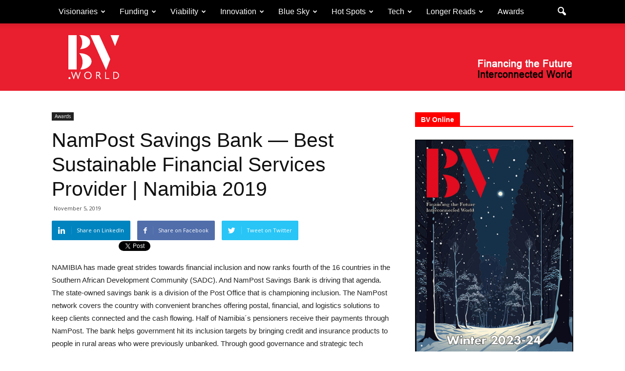

--- FILE ---
content_type: text/html; charset=UTF-8
request_url: https://bv.world/awards/2019/11/nampost-savings-bank-best-sustainable-financial-services-provider-namibia-2019/
body_size: 25935
content:
<!doctype html >
<!--[if IE 8]>    <html class="ie8" lang="en"> <![endif]-->
<!--[if IE 9]>    <html class="ie9" lang="en"> <![endif]-->
<!--[if gt IE 8]><!--> <html lang="en-US"> <!--<![endif]-->
<head>
    <link media="all" href="https://bv.world/wp-content/cache/autoptimize/css/autoptimize_e17ae5d644d23458a13050cd688fd347.css" rel="stylesheet"><title>NamPost Savings Bank — Best Sustainable Financial Services Provider | Namibia 2019 - Business Vision</title>
    <meta charset="UTF-8" />
    <meta name="viewport" content="width=device-width, initial-scale=1.0">
    <link rel="pingback" href="https://bv.world/xmlrpc.php" />
    <meta name='robots' content='index, follow, max-image-preview:large, max-snippet:-1, max-video-preview:-1' />

                        
            <script>
                var wpaicg_ajax_url = 'https://bv.world/wp-admin/admin-ajax.php';
                var wpaicgUserLoggedIn = false;
            </script>
            
            <meta property="og:image" content="https://bv.world/wp-content/uploads/2022/02/Nampost-logo_thm.jpg" /><meta name="author" content="BV">
<link rel="icon" type="image/png" href="https://bv.world/wp-content/uploads/2016/07/BV-web-16x16.png">
	<!-- This site is optimized with the Yoast SEO plugin v20.3 - https://yoast.com/wordpress/plugins/seo/ -->
	<link rel="canonical" href="https://bv.world/awards/2019/11/nampost-savings-bank-best-sustainable-financial-services-provider-namibia-2019/" />
	<meta property="og:locale" content="en_US" />
	<meta property="og:type" content="article" />
	<meta property="og:title" content="NamPost Savings Bank — Best Sustainable Financial Services Provider | Namibia 2019 - Business Vision" />
	<meta property="og:description" content="NAMIBIA has made great strides towards financial inclusion and now ranks fourth of the 16 countries in the Southern African Development Community (SADC). And NamPost Savings Bank is driving that agenda. The state-owned savings bank is a division of the Post Office that is championing inclusion. The NamPost network covers the country with convenient branches [&hellip;]" />
	<meta property="og:url" content="https://bv.world/awards/2019/11/nampost-savings-bank-best-sustainable-financial-services-provider-namibia-2019/" />
	<meta property="og:site_name" content="Business Vision" />
	<meta property="article:published_time" content="2019-11-05T11:00:47+00:00" />
	<meta property="article:modified_time" content="2022-02-15T12:04:29+00:00" />
	<meta property="og:image" content="https://bv.world/wp-content/uploads/2022/02/Nampost-logo_thm.jpg" />
	<meta property="og:image:width" content="218" />
	<meta property="og:image:height" content="150" />
	<meta property="og:image:type" content="image/jpeg" />
	<meta name="author" content="BV" />
	<meta name="twitter:card" content="summary_large_image" />
	<script type="application/ld+json" class="yoast-schema-graph">{"@context":"https://schema.org","@graph":[{"@type":"WebPage","@id":"https://bv.world/awards/2019/11/nampost-savings-bank-best-sustainable-financial-services-provider-namibia-2019/","url":"https://bv.world/awards/2019/11/nampost-savings-bank-best-sustainable-financial-services-provider-namibia-2019/","name":"NamPost Savings Bank — Best Sustainable Financial Services Provider | Namibia 2019 - Business Vision","isPartOf":{"@id":"https://bv.world/#website"},"primaryImageOfPage":{"@id":"https://bv.world/awards/2019/11/nampost-savings-bank-best-sustainable-financial-services-provider-namibia-2019/#primaryimage"},"image":{"@id":"https://bv.world/awards/2019/11/nampost-savings-bank-best-sustainable-financial-services-provider-namibia-2019/#primaryimage"},"thumbnailUrl":"https://bv.world/wp-content/uploads/2022/02/Nampost-logo_thm.jpg","datePublished":"2019-11-05T11:00:47+00:00","dateModified":"2022-02-15T12:04:29+00:00","author":{"@id":"https://bv.world/#/schema/person/3a9be1430ff63be3ff7075d263abf092"},"breadcrumb":{"@id":"https://bv.world/awards/2019/11/nampost-savings-bank-best-sustainable-financial-services-provider-namibia-2019/#breadcrumb"},"inLanguage":"en-US","potentialAction":[{"@type":"ReadAction","target":["https://bv.world/awards/2019/11/nampost-savings-bank-best-sustainable-financial-services-provider-namibia-2019/"]}]},{"@type":"ImageObject","inLanguage":"en-US","@id":"https://bv.world/awards/2019/11/nampost-savings-bank-best-sustainable-financial-services-provider-namibia-2019/#primaryimage","url":"https://bv.world/wp-content/uploads/2022/02/Nampost-logo_thm.jpg","contentUrl":"https://bv.world/wp-content/uploads/2022/02/Nampost-logo_thm.jpg","width":218,"height":150,"caption":"Nampost logo"},{"@type":"BreadcrumbList","@id":"https://bv.world/awards/2019/11/nampost-savings-bank-best-sustainable-financial-services-provider-namibia-2019/#breadcrumb","itemListElement":[{"@type":"ListItem","position":1,"name":"Home","item":"https://bv.world/"},{"@type":"ListItem","position":2,"name":"NamPost Savings Bank — Best Sustainable Financial Services Provider | Namibia 2019"}]},{"@type":"WebSite","@id":"https://bv.world/#website","url":"https://bv.world/","name":"Business Vision","description":"Business Vision","potentialAction":[{"@type":"SearchAction","target":{"@type":"EntryPoint","urlTemplate":"https://bv.world/?s={search_term_string}"},"query-input":"required name=search_term_string"}],"inLanguage":"en-US"},{"@type":"Person","@id":"https://bv.world/#/schema/person/3a9be1430ff63be3ff7075d263abf092","name":"BV","image":{"@type":"ImageObject","inLanguage":"en-US","@id":"https://bv.world/#/schema/person/image/","url":"https://secure.gravatar.com/avatar/b9a82d993139fe6ec52146983349f363?s=96&d=mm&r=g","contentUrl":"https://secure.gravatar.com/avatar/b9a82d993139fe6ec52146983349f363?s=96&d=mm&r=g","caption":"BV"},"url":"https://bv.world/author/bv/"}]}</script>
	<!-- / Yoast SEO plugin. -->


<link rel='dns-prefetch' href='//fonts.googleapis.com' />
<link rel="alternate" type="application/rss+xml" title="Business Vision &raquo; Feed" href="https://bv.world/feed/" />
<script type="text/javascript">
window._wpemojiSettings = {"baseUrl":"https:\/\/s.w.org\/images\/core\/emoji\/14.0.0\/72x72\/","ext":".png","svgUrl":"https:\/\/s.w.org\/images\/core\/emoji\/14.0.0\/svg\/","svgExt":".svg","source":{"concatemoji":"https:\/\/bv.world\/wp-includes\/js\/wp-emoji-release.min.js?ver=6.1.1"}};
/*! This file is auto-generated */
!function(e,a,t){var n,r,o,i=a.createElement("canvas"),p=i.getContext&&i.getContext("2d");function s(e,t){var a=String.fromCharCode,e=(p.clearRect(0,0,i.width,i.height),p.fillText(a.apply(this,e),0,0),i.toDataURL());return p.clearRect(0,0,i.width,i.height),p.fillText(a.apply(this,t),0,0),e===i.toDataURL()}function c(e){var t=a.createElement("script");t.src=e,t.defer=t.type="text/javascript",a.getElementsByTagName("head")[0].appendChild(t)}for(o=Array("flag","emoji"),t.supports={everything:!0,everythingExceptFlag:!0},r=0;r<o.length;r++)t.supports[o[r]]=function(e){if(p&&p.fillText)switch(p.textBaseline="top",p.font="600 32px Arial",e){case"flag":return s([127987,65039,8205,9895,65039],[127987,65039,8203,9895,65039])?!1:!s([55356,56826,55356,56819],[55356,56826,8203,55356,56819])&&!s([55356,57332,56128,56423,56128,56418,56128,56421,56128,56430,56128,56423,56128,56447],[55356,57332,8203,56128,56423,8203,56128,56418,8203,56128,56421,8203,56128,56430,8203,56128,56423,8203,56128,56447]);case"emoji":return!s([129777,127995,8205,129778,127999],[129777,127995,8203,129778,127999])}return!1}(o[r]),t.supports.everything=t.supports.everything&&t.supports[o[r]],"flag"!==o[r]&&(t.supports.everythingExceptFlag=t.supports.everythingExceptFlag&&t.supports[o[r]]);t.supports.everythingExceptFlag=t.supports.everythingExceptFlag&&!t.supports.flag,t.DOMReady=!1,t.readyCallback=function(){t.DOMReady=!0},t.supports.everything||(n=function(){t.readyCallback()},a.addEventListener?(a.addEventListener("DOMContentLoaded",n,!1),e.addEventListener("load",n,!1)):(e.attachEvent("onload",n),a.attachEvent("onreadystatechange",function(){"complete"===a.readyState&&t.readyCallback()})),(e=t.source||{}).concatemoji?c(e.concatemoji):e.wpemoji&&e.twemoji&&(c(e.twemoji),c(e.wpemoji)))}(window,document,window._wpemojiSettings);
</script>
<style type="text/css">
img.wp-smiley,
img.emoji {
	display: inline !important;
	border: none !important;
	box-shadow: none !important;
	height: 1em !important;
	width: 1em !important;
	margin: 0 0.07em !important;
	vertical-align: -0.1em !important;
	background: none !important;
	padding: 0 !important;
}
</style>
	


<style id='global-styles-inline-css' type='text/css'>
body{--wp--preset--color--black: #000000;--wp--preset--color--cyan-bluish-gray: #abb8c3;--wp--preset--color--white: #ffffff;--wp--preset--color--pale-pink: #f78da7;--wp--preset--color--vivid-red: #cf2e2e;--wp--preset--color--luminous-vivid-orange: #ff6900;--wp--preset--color--luminous-vivid-amber: #fcb900;--wp--preset--color--light-green-cyan: #7bdcb5;--wp--preset--color--vivid-green-cyan: #00d084;--wp--preset--color--pale-cyan-blue: #8ed1fc;--wp--preset--color--vivid-cyan-blue: #0693e3;--wp--preset--color--vivid-purple: #9b51e0;--wp--preset--gradient--vivid-cyan-blue-to-vivid-purple: linear-gradient(135deg,rgba(6,147,227,1) 0%,rgb(155,81,224) 100%);--wp--preset--gradient--light-green-cyan-to-vivid-green-cyan: linear-gradient(135deg,rgb(122,220,180) 0%,rgb(0,208,130) 100%);--wp--preset--gradient--luminous-vivid-amber-to-luminous-vivid-orange: linear-gradient(135deg,rgba(252,185,0,1) 0%,rgba(255,105,0,1) 100%);--wp--preset--gradient--luminous-vivid-orange-to-vivid-red: linear-gradient(135deg,rgba(255,105,0,1) 0%,rgb(207,46,46) 100%);--wp--preset--gradient--very-light-gray-to-cyan-bluish-gray: linear-gradient(135deg,rgb(238,238,238) 0%,rgb(169,184,195) 100%);--wp--preset--gradient--cool-to-warm-spectrum: linear-gradient(135deg,rgb(74,234,220) 0%,rgb(151,120,209) 20%,rgb(207,42,186) 40%,rgb(238,44,130) 60%,rgb(251,105,98) 80%,rgb(254,248,76) 100%);--wp--preset--gradient--blush-light-purple: linear-gradient(135deg,rgb(255,206,236) 0%,rgb(152,150,240) 100%);--wp--preset--gradient--blush-bordeaux: linear-gradient(135deg,rgb(254,205,165) 0%,rgb(254,45,45) 50%,rgb(107,0,62) 100%);--wp--preset--gradient--luminous-dusk: linear-gradient(135deg,rgb(255,203,112) 0%,rgb(199,81,192) 50%,rgb(65,88,208) 100%);--wp--preset--gradient--pale-ocean: linear-gradient(135deg,rgb(255,245,203) 0%,rgb(182,227,212) 50%,rgb(51,167,181) 100%);--wp--preset--gradient--electric-grass: linear-gradient(135deg,rgb(202,248,128) 0%,rgb(113,206,126) 100%);--wp--preset--gradient--midnight: linear-gradient(135deg,rgb(2,3,129) 0%,rgb(40,116,252) 100%);--wp--preset--duotone--dark-grayscale: url('#wp-duotone-dark-grayscale');--wp--preset--duotone--grayscale: url('#wp-duotone-grayscale');--wp--preset--duotone--purple-yellow: url('#wp-duotone-purple-yellow');--wp--preset--duotone--blue-red: url('#wp-duotone-blue-red');--wp--preset--duotone--midnight: url('#wp-duotone-midnight');--wp--preset--duotone--magenta-yellow: url('#wp-duotone-magenta-yellow');--wp--preset--duotone--purple-green: url('#wp-duotone-purple-green');--wp--preset--duotone--blue-orange: url('#wp-duotone-blue-orange');--wp--preset--font-size--small: 13px;--wp--preset--font-size--medium: 20px;--wp--preset--font-size--large: 36px;--wp--preset--font-size--x-large: 42px;--wp--preset--spacing--20: 0.44rem;--wp--preset--spacing--30: 0.67rem;--wp--preset--spacing--40: 1rem;--wp--preset--spacing--50: 1.5rem;--wp--preset--spacing--60: 2.25rem;--wp--preset--spacing--70: 3.38rem;--wp--preset--spacing--80: 5.06rem;}:where(.is-layout-flex){gap: 0.5em;}body .is-layout-flow > .alignleft{float: left;margin-inline-start: 0;margin-inline-end: 2em;}body .is-layout-flow > .alignright{float: right;margin-inline-start: 2em;margin-inline-end: 0;}body .is-layout-flow > .aligncenter{margin-left: auto !important;margin-right: auto !important;}body .is-layout-constrained > .alignleft{float: left;margin-inline-start: 0;margin-inline-end: 2em;}body .is-layout-constrained > .alignright{float: right;margin-inline-start: 2em;margin-inline-end: 0;}body .is-layout-constrained > .aligncenter{margin-left: auto !important;margin-right: auto !important;}body .is-layout-constrained > :where(:not(.alignleft):not(.alignright):not(.alignfull)){max-width: var(--wp--style--global--content-size);margin-left: auto !important;margin-right: auto !important;}body .is-layout-constrained > .alignwide{max-width: var(--wp--style--global--wide-size);}body .is-layout-flex{display: flex;}body .is-layout-flex{flex-wrap: wrap;align-items: center;}body .is-layout-flex > *{margin: 0;}:where(.wp-block-columns.is-layout-flex){gap: 2em;}.has-black-color{color: var(--wp--preset--color--black) !important;}.has-cyan-bluish-gray-color{color: var(--wp--preset--color--cyan-bluish-gray) !important;}.has-white-color{color: var(--wp--preset--color--white) !important;}.has-pale-pink-color{color: var(--wp--preset--color--pale-pink) !important;}.has-vivid-red-color{color: var(--wp--preset--color--vivid-red) !important;}.has-luminous-vivid-orange-color{color: var(--wp--preset--color--luminous-vivid-orange) !important;}.has-luminous-vivid-amber-color{color: var(--wp--preset--color--luminous-vivid-amber) !important;}.has-light-green-cyan-color{color: var(--wp--preset--color--light-green-cyan) !important;}.has-vivid-green-cyan-color{color: var(--wp--preset--color--vivid-green-cyan) !important;}.has-pale-cyan-blue-color{color: var(--wp--preset--color--pale-cyan-blue) !important;}.has-vivid-cyan-blue-color{color: var(--wp--preset--color--vivid-cyan-blue) !important;}.has-vivid-purple-color{color: var(--wp--preset--color--vivid-purple) !important;}.has-black-background-color{background-color: var(--wp--preset--color--black) !important;}.has-cyan-bluish-gray-background-color{background-color: var(--wp--preset--color--cyan-bluish-gray) !important;}.has-white-background-color{background-color: var(--wp--preset--color--white) !important;}.has-pale-pink-background-color{background-color: var(--wp--preset--color--pale-pink) !important;}.has-vivid-red-background-color{background-color: var(--wp--preset--color--vivid-red) !important;}.has-luminous-vivid-orange-background-color{background-color: var(--wp--preset--color--luminous-vivid-orange) !important;}.has-luminous-vivid-amber-background-color{background-color: var(--wp--preset--color--luminous-vivid-amber) !important;}.has-light-green-cyan-background-color{background-color: var(--wp--preset--color--light-green-cyan) !important;}.has-vivid-green-cyan-background-color{background-color: var(--wp--preset--color--vivid-green-cyan) !important;}.has-pale-cyan-blue-background-color{background-color: var(--wp--preset--color--pale-cyan-blue) !important;}.has-vivid-cyan-blue-background-color{background-color: var(--wp--preset--color--vivid-cyan-blue) !important;}.has-vivid-purple-background-color{background-color: var(--wp--preset--color--vivid-purple) !important;}.has-black-border-color{border-color: var(--wp--preset--color--black) !important;}.has-cyan-bluish-gray-border-color{border-color: var(--wp--preset--color--cyan-bluish-gray) !important;}.has-white-border-color{border-color: var(--wp--preset--color--white) !important;}.has-pale-pink-border-color{border-color: var(--wp--preset--color--pale-pink) !important;}.has-vivid-red-border-color{border-color: var(--wp--preset--color--vivid-red) !important;}.has-luminous-vivid-orange-border-color{border-color: var(--wp--preset--color--luminous-vivid-orange) !important;}.has-luminous-vivid-amber-border-color{border-color: var(--wp--preset--color--luminous-vivid-amber) !important;}.has-light-green-cyan-border-color{border-color: var(--wp--preset--color--light-green-cyan) !important;}.has-vivid-green-cyan-border-color{border-color: var(--wp--preset--color--vivid-green-cyan) !important;}.has-pale-cyan-blue-border-color{border-color: var(--wp--preset--color--pale-cyan-blue) !important;}.has-vivid-cyan-blue-border-color{border-color: var(--wp--preset--color--vivid-cyan-blue) !important;}.has-vivid-purple-border-color{border-color: var(--wp--preset--color--vivid-purple) !important;}.has-vivid-cyan-blue-to-vivid-purple-gradient-background{background: var(--wp--preset--gradient--vivid-cyan-blue-to-vivid-purple) !important;}.has-light-green-cyan-to-vivid-green-cyan-gradient-background{background: var(--wp--preset--gradient--light-green-cyan-to-vivid-green-cyan) !important;}.has-luminous-vivid-amber-to-luminous-vivid-orange-gradient-background{background: var(--wp--preset--gradient--luminous-vivid-amber-to-luminous-vivid-orange) !important;}.has-luminous-vivid-orange-to-vivid-red-gradient-background{background: var(--wp--preset--gradient--luminous-vivid-orange-to-vivid-red) !important;}.has-very-light-gray-to-cyan-bluish-gray-gradient-background{background: var(--wp--preset--gradient--very-light-gray-to-cyan-bluish-gray) !important;}.has-cool-to-warm-spectrum-gradient-background{background: var(--wp--preset--gradient--cool-to-warm-spectrum) !important;}.has-blush-light-purple-gradient-background{background: var(--wp--preset--gradient--blush-light-purple) !important;}.has-blush-bordeaux-gradient-background{background: var(--wp--preset--gradient--blush-bordeaux) !important;}.has-luminous-dusk-gradient-background{background: var(--wp--preset--gradient--luminous-dusk) !important;}.has-pale-ocean-gradient-background{background: var(--wp--preset--gradient--pale-ocean) !important;}.has-electric-grass-gradient-background{background: var(--wp--preset--gradient--electric-grass) !important;}.has-midnight-gradient-background{background: var(--wp--preset--gradient--midnight) !important;}.has-small-font-size{font-size: var(--wp--preset--font-size--small) !important;}.has-medium-font-size{font-size: var(--wp--preset--font-size--medium) !important;}.has-large-font-size{font-size: var(--wp--preset--font-size--large) !important;}.has-x-large-font-size{font-size: var(--wp--preset--font-size--x-large) !important;}
.wp-block-navigation a:where(:not(.wp-element-button)){color: inherit;}
:where(.wp-block-columns.is-layout-flex){gap: 2em;}
.wp-block-pullquote{font-size: 1.5em;line-height: 1.6;}
</style>


<style id='rs-plugin-settings-inline-css' type='text/css'>
#rs-demo-id {}
</style>

<link rel='stylesheet' id='google_font_open_sans-css' href='https://fonts.googleapis.com/css?family=Open+Sans%3A300italic%2C400italic%2C600italic%2C400%2C600%2C700&#038;ver=6.1.1' type='text/css' media='all' />
<link rel='stylesheet' id='google_font_roboto-css' href='https://fonts.googleapis.com/css?family=Roboto%3A500%2C400italic%2C700%2C900%2C500italic%2C400%2C300&#038;ver=6.1.1' type='text/css' media='all' />
<link rel='stylesheet' id='google-fonts-style-css' href='https://fonts.googleapis.com/css?family=Roboto+Slab%3A400%2C700&#038;ver=6.1.1' type='text/css' media='all' />





<script type='text/javascript' data-cfasync="false" src='https://bv.world/wp-includes/js/jquery/jquery.min.js?ver=3.6.1' id='jquery-core-js'></script>




<script type='text/javascript' id='wpstg-global-js-extra'>
/* <![CDATA[ */
var wpstg = {"nonce":"0518f26035"};
/* ]]> */
</script>

<link rel="https://api.w.org/" href="https://bv.world/wp-json/" /><link rel="alternate" type="application/json" href="https://bv.world/wp-json/wp/v2/posts/7284" /><link rel="EditURI" type="application/rsd+xml" title="RSD" href="https://bv.world/xmlrpc.php?rsd" />
<link rel="wlwmanifest" type="application/wlwmanifest+xml" href="https://bv.world/wp-includes/wlwmanifest.xml" />
<meta name="generator" content="WordPress 6.1.1" />
<link rel='shortlink' href='https://bv.world/?p=7284' />
<link rel="alternate" type="application/json+oembed" href="https://bv.world/wp-json/oembed/1.0/embed?url=https%3A%2F%2Fbv.world%2Fawards%2F2019%2F11%2Fnampost-savings-bank-best-sustainable-financial-services-provider-namibia-2019%2F" />
<link rel="alternate" type="text/xml+oembed" href="https://bv.world/wp-json/oembed/1.0/embed?url=https%3A%2F%2Fbv.world%2Fawards%2F2019%2F11%2Fnampost-savings-bank-best-sustainable-financial-services-provider-namibia-2019%2F&#038;format=xml" />
<!--[if lt IE 9]><script src="https://html5shim.googlecode.com/svn/trunk/html5.js"></script><![endif]-->
    <script data-cfasync="false"> var dFlipLocation = "https://bv.world/wp-content/plugins/dflip/assets/"; var dFlipWPGlobal = {"text":{"toggleSound":"Turn on\/off Sound","toggleThumbnails":"Toggle Thumbnails","toggleOutline":"Toggle Outline\/Bookmark","previousPage":"Previous Page","nextPage":"Next Page","toggleFullscreen":"Toggle Fullscreen","zoomIn":"Zoom In","zoomOut":"Zoom Out","toggleHelp":"Toggle Help","singlePageMode":"Single Page Mode","doublePageMode":"Double Page Mode","downloadPDFFile":"Download PDF File","gotoFirstPage":"Goto First Page","gotoLastPage":"Goto Last Page","share":"Share"},"moreControls":"download,pageMode,startPage,endPage,sound","hideControls":"","scrollWheel":"false","backgroundColor":"#777","backgroundImage":"","height":"auto","paddingLeft":"20","paddingRight":"20","controlsPosition":"bottom","duration":"800","soundEnable":"false","enableDownload":"false","webgl":"true","hard":"none","maxTextureSize":"1600","rangeChunkSize":"524288","zoomRatio":"1.5","stiffness":"3","singlePageMode":"0","autoPlay":"false","autoPlayDuration":"5000","autoPlayStart":"false"};</script><meta name="generator" content="Powered by Visual Composer - drag and drop page builder for WordPress."/>
<!--[if lte IE 9]><link rel="stylesheet" type="text/css" href="https://bv.world/wp-content/plugins/js_composer/assets/css/vc_lte_ie9.min.css" media="screen"><![endif]--><!--[if IE  8]><link rel="stylesheet" type="text/css" href="https://bv.world/wp-content/plugins/js_composer/assets/css/vc-ie8.min.css" media="screen"><![endif]--><meta name="generator" content="Powered by Slider Revolution 5.4.1 - responsive, Mobile-Friendly Slider Plugin for WordPress with comfortable drag and drop interface." />

<!-- JS generated by theme -->

<script>
    
    

	    var tdBlocksArray = []; //here we store all the items for the current page

	    //td_block class - each ajax block uses a object of this class for requests
	    function tdBlock() {
		    this.id = '';
		    this.block_type = 1; //block type id (1-234 etc)
		    this.atts = '';
		    this.td_column_number = '';
		    this.td_current_page = 1; //
		    this.post_count = 0; //from wp
		    this.found_posts = 0; //from wp
		    this.max_num_pages = 0; //from wp
		    this.td_filter_value = ''; //current live filter value
		    this.is_ajax_running = false;
		    this.td_user_action = ''; // load more or infinite loader (used by the animation)
		    this.header_color = '';
		    this.ajax_pagination_infinite_stop = ''; //show load more at page x
	    }


        // td_js_generator - mini detector
        (function(){
            var htmlTag = document.getElementsByTagName("html")[0];

            if ( navigator.userAgent.indexOf("MSIE 10.0") > -1 ) {
                htmlTag.className += ' ie10';
            }

            if ( !!navigator.userAgent.match(/Trident.*rv\:11\./) ) {
                htmlTag.className += ' ie11';
            }

            if ( /(iPad|iPhone|iPod)/g.test(navigator.userAgent) ) {
                htmlTag.className += ' td-md-is-ios';
            }

            var user_agent = navigator.userAgent.toLowerCase();
            if ( user_agent.indexOf("android") > -1 ) {
                htmlTag.className += ' td-md-is-android';
            }

            if ( -1 !== navigator.userAgent.indexOf('Mac OS X')  ) {
                htmlTag.className += ' td-md-is-os-x';
            }

            if ( /chrom(e|ium)/.test(navigator.userAgent.toLowerCase()) ) {
               htmlTag.className += ' td-md-is-chrome';
            }

            if ( -1 !== navigator.userAgent.indexOf('Firefox') ) {
                htmlTag.className += ' td-md-is-firefox';
            }

            if ( -1 !== navigator.userAgent.indexOf('Safari') && -1 === navigator.userAgent.indexOf('Chrome') ) {
                htmlTag.className += ' td-md-is-safari';
            }

        })();




        var tdLocalCache = {};

        ( function () {
            "use strict";

            tdLocalCache = {
                data: {},
                remove: function (resource_id) {
                    delete tdLocalCache.data[resource_id];
                },
                exist: function (resource_id) {
                    return tdLocalCache.data.hasOwnProperty(resource_id) && tdLocalCache.data[resource_id] !== null;
                },
                get: function (resource_id) {
                    return tdLocalCache.data[resource_id];
                },
                set: function (resource_id, cachedData) {
                    tdLocalCache.remove(resource_id);
                    tdLocalCache.data[resource_id] = cachedData;
                }
            };
        })();

    
    
var tds_login_sing_in_widget="show";
var td_viewport_interval_list=[{"limitBottom":767,"sidebarWidth":228},{"limitBottom":1018,"sidebarWidth":300},{"limitBottom":1140,"sidebarWidth":324}];
var td_animation_stack_effect="type0";
var tds_animation_stack=true;
var td_animation_stack_specific_selectors=".entry-thumb, img";
var td_animation_stack_general_selectors=".td-animation-stack img, .post img";
var td_ajax_url="https:\/\/bv.world\/wp-admin\/admin-ajax.php?td_theme_name=Newspaper&v=7.1.1";
var td_get_template_directory_uri="https:\/\/bv.world\/wp-content\/themes\/Newspaper";
var tds_snap_menu="snap";
var tds_logo_on_sticky="";
var tds_header_style="2";
var td_please_wait="Please wait...";
var td_email_user_pass_incorrect="User or password incorrect!";
var td_email_user_incorrect="Email or username incorrect!";
var td_email_incorrect="Email incorrect!";
var tds_more_articles_on_post_enable="";
var tds_more_articles_on_post_time_to_wait="";
var tds_more_articles_on_post_pages_distance_from_top=0;
var tds_theme_color_site_wide="#ff0000";
var tds_smart_sidebar="enabled";
var tdThemeName="Newspaper";
var td_magnific_popup_translation_tPrev="Previous (Left arrow key)";
var td_magnific_popup_translation_tNext="Next (Right arrow key)";
var td_magnific_popup_translation_tCounter="%curr% of %total%";
var td_magnific_popup_translation_ajax_tError="The content from %url% could not be loaded.";
var td_magnific_popup_translation_image_tError="The image #%curr% could not be loaded.";
var td_ad_background_click_link="";
var td_ad_background_click_target="";
</script>


<!-- Header style compiled by theme -->

<style>
    
.td-header-wrap .black-menu .sf-menu > .current-menu-item > a,
    .td-header-wrap .black-menu .sf-menu > .current-menu-ancestor > a,
    .td-header-wrap .black-menu .sf-menu > .current-category-ancestor > a,
    .td-header-wrap .black-menu .sf-menu > li > a:hover,
    .td-header-wrap .black-menu .sf-menu > .sfHover > a,
    .td-header-style-12 .td-header-menu-wrap-full,
    .sf-menu > .current-menu-item > a:after,
    .sf-menu > .current-menu-ancestor > a:after,
    .sf-menu > .current-category-ancestor > a:after,
    .sf-menu > li:hover > a:after,
    .sf-menu > .sfHover > a:after,
    .sf-menu ul .td-menu-item > a:hover,
    .sf-menu ul .sfHover > a,
    .sf-menu ul .current-menu-ancestor > a,
    .sf-menu ul .current-category-ancestor > a,
    .sf-menu ul .current-menu-item > a,
    .td-header-style-12 .td-affix,
    .header-search-wrap .td-drop-down-search:after,
    .header-search-wrap .td-drop-down-search .btn:hover,
    input[type=submit]:hover,
    .td-read-more a,
    .td-post-category:hover,
    .td-grid-style-1.td-hover-1 .td-big-grid-post:hover .td-post-category,
    .td-grid-style-5.td-hover-1 .td-big-grid-post:hover .td-post-category,
    .td_top_authors .td-active .td-author-post-count,
    .td_top_authors .td-active .td-author-comments-count,
    .td_top_authors .td_mod_wrap:hover .td-author-post-count,
    .td_top_authors .td_mod_wrap:hover .td-author-comments-count,
    .td-404-sub-sub-title a:hover,
    .td-search-form-widget .wpb_button:hover,
    .td-rating-bar-wrap div,
    .td_category_template_3 .td-current-sub-category,
    .mfp-content .td-login-wrap .btn,
    .mfp-content .td_display_err,
    .mfp-content .td_display_msg_ok,
    .dropcap,
    .td_wrapper_video_playlist .td_video_controls_playlist_wrapper,
    .wpb_default,
    .wpb_default:hover,
    .td-left-smart-list:hover,
    .td-right-smart-list:hover,
    .woocommerce-checkout .woocommerce input.button:hover,
    .woocommerce-page .woocommerce a.button:hover,
    .woocommerce-account div.woocommerce .button:hover,
    #bbpress-forums button:hover,
    .bbp_widget_login .button:hover,
    .td-footer-wrapper .td-post-category,
    .td-footer-wrapper .widget_product_search input[type="submit"]:hover,
    .woocommerce .product a.button:hover,
    .woocommerce .product #respond input#submit:hover,
    .woocommerce .checkout input#place_order:hover,
    .woocommerce .woocommerce.widget .button:hover,
    .single-product .product .summary .cart .button:hover,
    .woocommerce-cart .woocommerce table.cart .button:hover,
    .woocommerce-cart .woocommerce .shipping-calculator-form .button:hover,
    .td-next-prev-wrap a:hover,
    .td-load-more-wrap a:hover,
    .td-post-small-box a:hover,
    .page-nav .current,
    .page-nav:first-child > div,
    .td_category_template_8 .td-category-header .td-category a.td-current-sub-category,
    .td_category_template_4 .td-category-siblings .td-category a:hover,
    #bbpress-forums .bbp-pagination .current,
    #bbpress-forums #bbp-single-user-details #bbp-user-navigation li.current a,
    .td-theme-slider:hover .slide-meta-cat a,
    a.vc_btn-black:hover,
    .td-trending-now-wrapper:hover .td-trending-now-title,
    .td-scroll-up,
    .td-smart-list-button:hover,
    .td-weather-information:before,
    .td-weather-week:before,
    .td_block_exchange .td-exchange-header:before,
    .td_block_big_grid_9.td-grid-style-1 .td-post-category,
    .td_block_big_grid_9.td-grid-style-5 .td-post-category,
    .td-grid-style-6.td-hover-1 .td-module-thumb:after {
        background-color: #ff0000;
    }

    .woocommerce .woocommerce-message .button:hover,
    .woocommerce .woocommerce-error .button:hover,
    .woocommerce .woocommerce-info .button:hover {
        background-color: #ff0000 !important;
    }

    .woocommerce .product .onsale,
    .woocommerce.widget .ui-slider .ui-slider-handle {
        background: none #ff0000;
    }

    .woocommerce.widget.widget_layered_nav_filters ul li a {
        background: none repeat scroll 0 0 #ff0000 !important;
    }

    a,
    cite a:hover,
    .td_mega_menu_sub_cats .cur-sub-cat,
    .td-mega-span h3 a:hover,
    .td_mod_mega_menu:hover .entry-title a,
    .header-search-wrap .result-msg a:hover,
    .top-header-menu li a:hover,
    .top-header-menu .current-menu-item > a,
    .top-header-menu .current-menu-ancestor > a,
    .top-header-menu .current-category-ancestor > a,
    .td-social-icon-wrap > a:hover,
    .td-header-sp-top-widget .td-social-icon-wrap a:hover,
    .td-page-content blockquote p,
    .td-post-content blockquote p,
    .mce-content-body blockquote p,
    .comment-content blockquote p,
    .wpb_text_column blockquote p,
    .td_block_text_with_title blockquote p,
    .td_module_wrap:hover .entry-title a,
    .td-subcat-filter .td-subcat-list a:hover,
    .td-subcat-filter .td-subcat-dropdown a:hover,
    .td_quote_on_blocks,
    .dropcap2,
    .dropcap3,
    .td_top_authors .td-active .td-authors-name a,
    .td_top_authors .td_mod_wrap:hover .td-authors-name a,
    .td-post-next-prev-content a:hover,
    .author-box-wrap .td-author-social a:hover,
    .td-author-name a:hover,
    .td-author-url a:hover,
    .td_mod_related_posts:hover h3 > a,
    .td-post-template-11 .td-related-title .td-related-left:hover,
    .td-post-template-11 .td-related-title .td-related-right:hover,
    .td-post-template-11 .td-related-title .td-cur-simple-item,
    .td-post-template-11 .td_block_related_posts .td-next-prev-wrap a:hover,
    .comment-reply-link:hover,
    .logged-in-as a:hover,
    #cancel-comment-reply-link:hover,
    .td-search-query,
    .td-category-header .td-pulldown-category-filter-link:hover,
    .td-category-siblings .td-subcat-dropdown a:hover,
    .td-category-siblings .td-subcat-dropdown a.td-current-sub-category,
    .mfp-content .td-login-wrap .td-login-info-text a:hover,
    .widget a:hover,
    .widget_calendar tfoot a:hover,
    .woocommerce a.added_to_cart:hover,
    #bbpress-forums li.bbp-header .bbp-reply-content span a:hover,
    #bbpress-forums .bbp-forum-freshness a:hover,
    #bbpress-forums .bbp-topic-freshness a:hover,
    #bbpress-forums .bbp-forums-list li a:hover,
    #bbpress-forums .bbp-forum-title:hover,
    #bbpress-forums .bbp-topic-permalink:hover,
    #bbpress-forums .bbp-topic-started-by a:hover,
    #bbpress-forums .bbp-topic-started-in a:hover,
    #bbpress-forums .bbp-body .super-sticky li.bbp-topic-title .bbp-topic-permalink,
    #bbpress-forums .bbp-body .sticky li.bbp-topic-title .bbp-topic-permalink,
    .widget_display_replies .bbp-author-name,
    .widget_display_topics .bbp-author-name,
    .footer-text-wrap .footer-email-wrap a,
    .td-subfooter-menu li a:hover,
    .footer-social-wrap a:hover,
    a.vc_btn-black:hover,
    .td-smart-list-dropdown-wrap .td-smart-list-button:hover,
    .td_module_17 .td-read-more a:hover,
    .td_module_18 .td-read-more a:hover,
    .td_module_19 .td-post-author-name a:hover,
    .td-instagram-user a {
        color: #ff0000;
    }

    .mfp-content .td_login_tab_focus,
    a.vc_btn-black.vc_btn_square_outlined:hover,
    a.vc_btn-black.vc_btn_outlined:hover,
    .td-mega-menu-page .wpb_content_element ul li a:hover {
        color: #ff0000 !important;
    }

    .td-next-prev-wrap a:hover,
    .td-load-more-wrap a:hover,
    .td-post-small-box a:hover,
    .page-nav .current,
    .page-nav:first-child > div,
    .td_category_template_8 .td-category-header .td-category a.td-current-sub-category,
    .td_category_template_4 .td-category-siblings .td-category a:hover,
    #bbpress-forums .bbp-pagination .current,
    .mfp-content .td-login-panel-title,
    .post .td_quote_box,
    .page .td_quote_box,
    a.vc_btn-black:hover {
        border-color: #ff0000;
    }

    .td_wrapper_video_playlist .td_video_currently_playing:after {
        border-color: #ff0000 !important;
    }

    .header-search-wrap .td-drop-down-search:before {
        border-color: transparent transparent #ff0000 transparent;
    }

    .block-title > span,
    .block-title > a,
    .block-title > label,
    .widgettitle,
    .widgettitle:after,
    .td-trending-now-title,
    .td-trending-now-wrapper:hover .td-trending-now-title,
    .wpb_tabs li.ui-tabs-active a,
    .wpb_tabs li:hover a,
    .vc_tta-container .vc_tta-color-grey.vc_tta-tabs-position-top.vc_tta-style-classic .vc_tta-tabs-container .vc_tta-tab.vc_active > a,
    .vc_tta-container .vc_tta-color-grey.vc_tta-tabs-position-top.vc_tta-style-classic .vc_tta-tabs-container .vc_tta-tab:hover > a,
    .td-related-title .td-cur-simple-item,
    .woocommerce .product .products h2,
    .td-subcat-filter .td-subcat-dropdown:hover .td-subcat-more {
    	background-color: #ff0000;
    }

    .woocommerce div.product .woocommerce-tabs ul.tabs li.active {
    	background-color: #ff0000 !important;
    }

    .block-title,
    .td-related-title,
    .wpb_tabs .wpb_tabs_nav,
    .vc_tta-container .vc_tta-color-grey.vc_tta-tabs-position-top.vc_tta-style-classic .vc_tta-tabs-container,
    .woocommerce div.product .woocommerce-tabs ul.tabs:before {
        border-color: #ff0000;
    }
    .td_block_wrap .td-subcat-item .td-cur-simple-item {
	    color: #ff0000;
	}


    
    .td-grid-style-4 .entry-title
    {
        background-color: rgba(255, 0, 0, 0.7);
    }

    
    .td-header-wrap .td-header-top-menu-full,
    .td-header-wrap .top-header-menu .sub-menu {
        background-color: #ebebeb;
    }
    .td-header-style-8 .td-header-top-menu-full {
        background-color: transparent;
    }
    .td-header-style-8 .td-header-top-menu-full .td-header-top-menu {
        background-color: #ebebeb;
        padding-left: 15px;
        padding-right: 15px;
    }

    .td-header-wrap .td-header-top-menu-full .td-header-top-menu,
    .td-header-wrap .td-header-top-menu-full {
        border-bottom: none;
    }


    
    .td-header-top-menu,
    .td-header-top-menu a,
    .td-header-wrap .td-header-top-menu-full .td-header-top-menu,
    .td-header-wrap .td-header-top-menu-full a,
    .td-header-style-8 .td-header-top-menu,
    .td-header-style-8 .td-header-top-menu a {
        color: #000000;
    }

    
    .top-header-menu .current-menu-item > a,
    .top-header-menu .current-menu-ancestor > a,
    .top-header-menu .current-category-ancestor > a,
    .top-header-menu li a:hover {
        color: #000000;
    }

    
    .td-header-wrap .td-header-menu-wrap-full,
    .sf-menu > .current-menu-ancestor > a,
    .sf-menu > .current-category-ancestor > a,
    .td-header-menu-wrap.td-affix,
    .td-header-style-3 .td-header-main-menu,
    .td-header-style-3 .td-affix .td-header-main-menu,
    .td-header-style-4 .td-header-main-menu,
    .td-header-style-4 .td-affix .td-header-main-menu,
    .td-header-style-8 .td-header-menu-wrap.td-affix,
    .td-header-style-8 .td-header-top-menu-full {
		background-color: #000000;
    }


    .td-boxed-layout .td-header-style-3 .td-header-menu-wrap,
    .td-boxed-layout .td-header-style-4 .td-header-menu-wrap {
    	background-color: #000000 !important;
    }


    @media (min-width: 1019px) {
        .td-header-style-1 .td-header-sp-recs,
        .td-header-style-1 .td-header-sp-logo {
            margin-bottom: 28px;
        }
    }

    @media (min-width: 768px) and (max-width: 1018px) {
        .td-header-style-1 .td-header-sp-recs,
        .td-header-style-1 .td-header-sp-logo {
            margin-bottom: 14px;
        }
    }

    .td-header-style-7 .td-header-top-menu {
        border-bottom: none;
    }


    
    .sf-menu ul .td-menu-item > a:hover,
    .sf-menu ul .sfHover > a,
    .sf-menu ul .current-menu-ancestor > a,
    .sf-menu ul .current-category-ancestor > a,
    .sf-menu ul .current-menu-item > a,
    .sf-menu > .current-menu-item > a:after,
    .sf-menu > .current-menu-ancestor > a:after,
    .sf-menu > .current-category-ancestor > a:after,
    .sf-menu > li:hover > a:after,
    .sf-menu > .sfHover > a:after,
    .td_block_mega_menu .td-next-prev-wrap a:hover,
    .td-mega-span .td-post-category:hover,
    .td-header-wrap .black-menu .sf-menu > li > a:hover,
    .td-header-wrap .black-menu .sf-menu > .current-menu-ancestor > a,
    .td-header-wrap .black-menu .sf-menu > .sfHover > a,
    .header-search-wrap .td-drop-down-search:after,
    .header-search-wrap .td-drop-down-search .btn:hover,
    .td-header-wrap .black-menu .sf-menu > .current-menu-item > a,
    .td-header-wrap .black-menu .sf-menu > .current-menu-ancestor > a,
    .td-header-wrap .black-menu .sf-menu > .current-category-ancestor > a {
        background-color: #ff0000;
    }


    .td_block_mega_menu .td-next-prev-wrap a:hover {
        border-color: #ff0000;
    }

    .header-search-wrap .td-drop-down-search:before {
        border-color: transparent transparent #ff0000 transparent;
    }

    .td_mega_menu_sub_cats .cur-sub-cat,
    .td_mod_mega_menu:hover .entry-title a {
        color: #ff0000;
    }


    
    .td-header-wrap .td-header-menu-wrap .sf-menu > li > a,
    .td-header-wrap .header-search-wrap .td-icon-search {
        color: #ffffff;
    }


    
    .td-menu-background:before,
    .td-search-background:before {
        background: rgba(36,34,51,0.9);
        background: -moz-linear-gradient(top, rgba(36,34,51,0.9) 0%, rgba(69,120,249,0.9) 100%);
        background: -webkit-gradient(left top, left bottom, color-stop(0%, rgba(36,34,51,0.9)), color-stop(100%, rgba(69,120,249,0.9)));
        background: -webkit-linear-gradient(top, rgba(36,34,51,0.9) 0%, rgba(69,120,249,0.9) 100%);
        background: -o-linear-gradient(top, rgba(36,34,51,0.9) 0%, @mobileu_gradient_two_mob 100%);
        background: -ms-linear-gradient(top, rgba(36,34,51,0.9) 0%, rgba(69,120,249,0.9) 100%);
        background: linear-gradient(to bottom, rgba(36,34,51,0.9) 0%, rgba(69,120,249,0.9) 100%);
        filter: progid:DXImageTransform.Microsoft.gradient( startColorstr='rgba(36,34,51,0.9)', endColorstr='rgba(69,120,249,0.9)', GradientType=0 );
    }

    
    .td-mobile-content .current-menu-item > a,
    .td-mobile-content .current-menu-ancestor > a,
    .td-mobile-content .current-category-ancestor > a,
    #td-mobile-nav .td-menu-login-section a:hover,
    #td-mobile-nav .td-register-section a:hover,
    #td-mobile-nav .td-menu-socials-wrap a:hover i,
    .td-search-close a:hover i {
        color: #cc2229;
    }

    
    .td-banner-wrap-full,
    .td-header-style-11 .td-logo-wrap-full {
        background-color: #e91e2e;
    }

    .td-header-style-11 .td-logo-wrap-full {
        border-bottom: 0;
    }

    @media (min-width: 1019px) {
        .td-header-style-2 .td-header-sp-recs,
        .td-header-style-5 .td-a-rec-id-header > div,
        .td-header-style-5 .td-g-rec-id-header > .adsbygoogle,
        .td-header-style-6 .td-a-rec-id-header > div,
        .td-header-style-6 .td-g-rec-id-header > .adsbygoogle,
        .td-header-style-7 .td-a-rec-id-header > div,
        .td-header-style-7 .td-g-rec-id-header > .adsbygoogle,
        .td-header-style-8 .td-a-rec-id-header > div,
        .td-header-style-8 .td-g-rec-id-header > .adsbygoogle,
        .td-header-style-12 .td-a-rec-id-header > div,
        .td-header-style-12 .td-g-rec-id-header > .adsbygoogle {
            margin-bottom: 24px !important;
        }
    }

    @media (min-width: 768px) and (max-width: 1018px) {
        .td-header-style-2 .td-header-sp-recs,
        .td-header-style-5 .td-a-rec-id-header > div,
        .td-header-style-5 .td-g-rec-id-header > .adsbygoogle,
        .td-header-style-6 .td-a-rec-id-header > div,
        .td-header-style-6 .td-g-rec-id-header > .adsbygoogle,
        .td-header-style-7 .td-a-rec-id-header > div,
        .td-header-style-7 .td-g-rec-id-header > .adsbygoogle,
        .td-header-style-8 .td-a-rec-id-header > div,
        .td-header-style-8 .td-g-rec-id-header > .adsbygoogle,
        .td-header-style-12 .td-a-rec-id-header > div,
        .td-header-style-12 .td-g-rec-id-header > .adsbygoogle {
            margin-bottom: 14px !important;
        }
    }

     
    .td-header-wrap .td-logo-text-container .td-logo-text {
        color: #ffffff;
    }

    
    .td-footer-wrapper::before {
        background-size: 100% auto;
    }

    
    .td-menu-background,
    .td-search-background {
        background-image: url('https://bv.world/wp-content/uploads/2016/07/10.jpg');
    }

    
    .top-header-menu > li > a,
    .td-weather-top-widget .td-weather-now .td-big-degrees,
    .td-weather-top-widget .td-weather-header .td-weather-city,
    .td-header-sp-top-menu .td_data_time {
        font-family:"Helvetica Neue", Helvetica, Arial, sans-serif;
	font-weight:normal;
	text-transform:none;
	
    }
    
    .top-header-menu .menu-item-has-children li a {
    	font-family:"Helvetica Neue", Helvetica, Arial, sans-serif;
	font-weight:normal;
	text-transform:none;
	
    }
    
    ul.sf-menu > .td-menu-item > a {
        font-family:"Helvetica Neue", Helvetica, Arial, sans-serif;
	font-size:16px;
	font-weight:normal;
	text-transform:none;
	
    }
    
    .sf-menu ul .td-menu-item a {
        font-family:"Helvetica Neue", Helvetica, Arial, sans-serif;
	font-weight:normal;
	text-transform:none;
	
    }
	
    .td_mod_mega_menu .item-details a {
        font-family:"Helvetica Neue", Helvetica, Arial, sans-serif;
	font-size:15px;
	font-weight:normal;
	text-transform:none;
	
    }
    
    .td_mega_menu_sub_cats .block-mega-child-cats a {
        font-family:"Helvetica Neue", Helvetica, Arial, sans-serif;
	font-size:15px;
	font-weight:normal;
	text-transform:none;
	
    }
    
    .block-title > span,
    .block-title > a,
    .widgettitle,
    .td-trending-now-title,
    .wpb_tabs li a,
    .vc_tta-container .vc_tta-color-grey.vc_tta-tabs-position-top.vc_tta-style-classic .vc_tta-tabs-container .vc_tta-tab > a,
    .td-related-title a,
    .woocommerce div.product .woocommerce-tabs ul.tabs li a,
    .woocommerce .product .products h2 {
        font-family:"Helvetica Neue", Helvetica, Arial, sans-serif;
	font-size:14px;
	font-weight:bold;
	text-transform:none;
	
    }
    
	.td_module_wrap .td-module-title {
		font-family:"Helvetica Neue", Helvetica, Arial, sans-serif;
	
	}
     
	.td_block_trending_now .entry-title a,
	.td-theme-slider .td-module-title a,
    .td-big-grid-post .entry-title {
		font-family:"Helvetica Neue", Helvetica, Arial, sans-serif;
	
	}
    
	#td-mobile-nav,
	#td-mobile-nav .wpb_button,
	.td-search-wrap-mob {
		font-family:"Helvetica Neue", Helvetica, Arial, sans-serif;
	
	}


	
	.post .td-post-header .entry-title {
		font-family:"Helvetica Neue", Helvetica, Arial, sans-serif;
	
	}
    
    .td-post-template-default .td-post-header .entry-title {
        font-weight:bold;
	
    }
    
    .td-post-content p,
    .td-post-content {
        font-family:"Helvetica Neue", Helvetica, Arial, sans-serif;
	
    }
    
    .td-page-title,
    .woocommerce-page .page-title,
    .td-category-title-holder .td-page-title {
    	font-family:"Helvetica Neue", Helvetica, Arial, sans-serif;
	font-weight:bold;
	
    }
    
    .widget_archive a,
    .widget_calendar,
    .widget_categories a,
    .widget_nav_menu a,
    .widget_meta a,
    .widget_pages a,
    .widget_recent_comments a,
    .widget_recent_entries a,
    .widget_text .textwidget,
    .widget_tag_cloud a,
    .widget_search input,
    .woocommerce .product-categories a,
    .widget_display_forums a,
    .widget_display_replies a,
    .widget_display_topics a,
    .widget_display_views a,
    .widget_display_stats {
    	font-family:"Roboto Slab";
	font-size:16px;
	
    }



/* Style generated by theme for demo: politics */

.td-politics .td-header-style-11 .sf-menu > li > a:hover,
	    .td-politics .td-header-style-11 .sf-menu > .sfHover > a,
	    .td-politics .td-header-style-11 .sf-menu > .current-menu-item > a,
	    .td-politics .td-header-style-11 .sf-menu > .current-menu-ancestor > a,
	    .td-politics .td-header-style-11 .sf-menu > .current-category-ancestor > a {
	        background-color: #ff0000;
	    }
</style>

<!-- Google tag (gtag.js) -->
<script async src="https://www.googletagmanager.com/gtag/js?id=G-FKFFHDWXX1"></script>
<script>
  window.dataLayer = window.dataLayer || [];
  function gtag(){dataLayer.push(arguments);}
  gtag('js', new Date());

  gtag('config', 'G-FKFFHDWXX1');
</script>
<script type="text/javascript">
    (function(i,s,o,g,r,a,m){i['GoogleAnalyticsObject']=r;i[r]=i[r]||function(){
        (i[r].q=i[r].q||[]).push(arguments)},i[r].l=1*new Date();a=s.createElement(o),
        m=s.getElementsByTagName(o)[0];a.async=1;a.src=g;m.parentNode.insertBefore(a,m)
    })(window,document,'script','https://www.google-analytics.com/analytics.js','ga');
    ga('create', 'UA-98798102-1', 'auto');
    ga('send', 'pageview');
</script>
		<style type="text/css" id="wp-custom-css">
			.imgborder2{
	border: 2px black solid;
}
.issuelink {
  width: 20%;
  text-decoration: none;
  position: relative;
  transition: .3s;
  vertical-align: top;
  margin: 1%;
  display: inline-block;
}
.issuelink:after {
  background-image: linear-gradient(-90deg,transparent 45%,hsla(0,0%,100%,.2) 61%,hsla(0,0%,100%,.4) 85%,hsla(0,0%,74%,0) 96%);
  bottom: 0;
  content: "";
  height: 100%;
  left: 0;
  pointer-events: none;
  position: absolute;
  width: 100%;
}		</style>
		<style type="text/css">.widget .stock_quote{margin:0;padding:0}.stock_quote.sqitem.error{font-weight:bold}.stock_quote.sqitem.minus::before,.stock_quote.sqitem.plus::before{display:inline-block;margin-right:2px;content:"";width:10px;height:14px;background:url([data-uri]) no-repeat}.stock_quote.sqitem.minus::before{background-position:-10px 4px}.stock_quote.sqitem.plus::before{background-position:0 4px}.stock_quote.sqitem.zero,.stock_quote.sqitem.zero:hover{color:#454545}.stock_quote.sqitem.minus,.stock_quote.sqitem.minus:hover{color:#D8442F}.stock_quote.sqitem.plus,.stock_quote.sqitem.plus:hover{color:#009D59}</style><noscript><style type="text/css"> .wpb_animate_when_almost_visible { opacity: 1; }</style></noscript></head>

<body data-rsssl=1 class="post-template-default single single-post postid-7284 single-format-standard nampost-savings-bank-best-sustainable-financial-services-provider-namibia-2019 td-politics single_template_5 wpb-js-composer js-comp-ver-4.11.2 vc_responsive td-animation-stack-type0 td-full-layout" itemscope="itemscope" itemtype="https://schema.org/WebPage">

        <div class="td-scroll-up"><i class="td-icon-menu-up"></i></div>
    
    <div class="td-menu-background"></div>
<div id="td-mobile-nav">
    <div class="td-mobile-container">
        <!-- mobile menu top section -->
        <div class="td-menu-socials-wrap">
            <!-- socials -->
            <div class="td-menu-socials">
                
        <span class="td-social-icon-wrap">
            <a target="_blank" href="https://www.facebook.com/BVmagOnline/" title="Facebook">
                <i class="td-icon-font td-icon-facebook"></i>
            </a>
        </span>
        <span class="td-social-icon-wrap">
            <a target="_blank" href="https://www.linkedin.com/company/business-vision-magazine" title="Linkedin">
                <i class="td-icon-font td-icon-linkedin"></i>
            </a>
        </span>
        <span class="td-social-icon-wrap">
            <a target="_blank" href="https://bv.world/feed/" title="RSS">
                <i class="td-icon-font td-icon-rss"></i>
            </a>
        </span>
        <span class="td-social-icon-wrap">
            <a target="_blank" href="https://twitter.com/bvmagworld" title="Twitter">
                <i class="td-icon-font td-icon-twitter"></i>
            </a>
        </span>            </div>
            <!-- close button -->
            <div class="td-mobile-close">
                <a href="#"><i class="td-icon-close-mobile"></i></a>
            </div>
        </div>

        <!-- login section -->
                    <div class="td-menu-login-section">
                
    <div class="td-guest-wrap">
        <div class="td-menu-avatar"><div class="td-avatar-container"><img alt='' src='https://secure.gravatar.com/avatar/?s=80&#038;d=mm&#038;r=g' srcset='https://secure.gravatar.com/avatar/?s=160&#038;d=mm&#038;r=g 2x' class='avatar avatar-80 photo avatar-default' height='80' width='80' loading='lazy' decoding='async'/></div></div>
        <div class="td-menu-login"><a id="login-link-mob">Sign in</a></div>
    </div>
            </div>
        
        <!-- menu section -->
        <div class="td-mobile-content">
            <div class="menu-td-demo-header-menu-container"><ul id="menu-td-demo-header-menu" class="td-mobile-main-menu"><li id="menu-item-35" class="menu-item menu-item-type-custom menu-item-object-custom menu-item-first menu-item-has-children menu-item-35"><a href="#">Visionaries<i class="td-icon-menu-right td-element-after"></i></a>
<ul class="sub-menu">
	<li id="menu-item-0" class="menu-item-0"><a href="https://bv.world/category/visionaries/educators/">Educators</a></li>
	<li class="menu-item-0"><a href="https://bv.world/category/visionaries/management-style/">Management Style</a></li>
	<li class="menu-item-0"><a href="https://bv.world/category/visionaries/thought-leadership/">Thought Leadership</a></li>
</ul>
</li>
<li id="menu-item-37" class="menu-item menu-item-type-custom menu-item-object-custom menu-item-has-children menu-item-37"><a href="#">Funding<i class="td-icon-menu-right td-element-after"></i></a>
<ul class="sub-menu">
	<li class="menu-item-0"><a href="https://bv.world/category/funding/banking/">Banking</a></li>
	<li class="menu-item-0"><a href="https://bv.world/category/funding/capital-markets-funding/">Capital Markets</a></li>
	<li class="menu-item-0"><a href="https://bv.world/category/funding/development-banks/">Development Banks</a></li>
</ul>
</li>
<li id="menu-item-36" class="menu-item menu-item-type-custom menu-item-object-custom menu-item-has-children menu-item-36"><a href="#">Viability<i class="td-icon-menu-right td-element-after"></i></a>
<ul class="sub-menu">
	<li class="menu-item-0"><a href="https://bv.world/category/viability/business-models/">Business Models</a></li>
	<li class="menu-item-0"><a href="https://bv.world/category/viability/esg/">ESG</a></li>
	<li class="menu-item-0"><a href="https://bv.world/category/viability/sustainability/">Sustainability</a></li>
</ul>
</li>
<li id="menu-item-1927" class="menu-item menu-item-type-custom menu-item-object-custom menu-item-has-children menu-item-1927"><a href="#">Innovation<i class="td-icon-menu-right td-element-after"></i></a>
<ul class="sub-menu">
	<li class="menu-item-0"><a href="https://bv.world/category/innovation/disruptors/">Disruptors</a></li>
	<li class="menu-item-0"><a href="https://bv.world/category/innovation/leadership/">Leadership</a></li>
	<li class="menu-item-0"><a href="https://bv.world/category/innovation/rd/">R&amp;D</a></li>
</ul>
</li>
<li id="menu-item-2297" class="menu-item menu-item-type-custom menu-item-object-custom menu-item-has-children menu-item-2297"><a href="#">Blue Sky<i class="td-icon-menu-right td-element-after"></i></a>
<ul class="sub-menu">
	<li class="menu-item-0"><a href="https://bv.world/category/blue-sky/academic/">Academic</a></li>
	<li class="menu-item-0"><a href="https://bv.world/category/blue-sky/business-brands/">Business Brands</a></li>
	<li class="menu-item-0"><a href="https://bv.world/category/blue-sky/government/">Government</a></li>
</ul>
</li>
<li id="menu-item-2298" class="menu-item menu-item-type-custom menu-item-object-custom menu-item-has-children menu-item-2298"><a href="#">Hot Spots<i class="td-icon-menu-right td-element-after"></i></a>
<ul class="sub-menu">
	<li class="menu-item-0"><a href="https://bv.world/category/hot-spots/employment/">Employment</a></li>
	<li class="menu-item-0"><a href="https://bv.world/category/hot-spots/finance/">Finance</a></li>
	<li class="menu-item-0"><a href="https://bv.world/category/hot-spots/manufacturing/">Manufacturing</a></li>
</ul>
</li>
<li id="menu-item-2299" class="menu-item menu-item-type-custom menu-item-object-custom menu-item-has-children menu-item-2299"><a href="#">Tech<i class="td-icon-menu-right td-element-after"></i></a>
<ul class="sub-menu">
	<li class="menu-item-0"><a href="https://bv.world/category/tech/cutting-edge/">Cutting Edge</a></li>
	<li class="menu-item-0"><a href="https://bv.world/category/tech/future/">Future</a></li>
	<li class="menu-item-0"><a href="https://bv.world/category/tech/science-technology/">Science</a></li>
</ul>
</li>
<li id="menu-item-5738" class="menu-item menu-item-type-custom menu-item-object-custom menu-item-has-children menu-item-5738"><a href="https://bv.world/category/longer-reads/">Longer Reads<i class="td-icon-menu-right td-element-after"></i></a>
<ul class="sub-menu">
	<li class="menu-item-0"><a href="https://bv.world/category/longer-reads/ev-news/">EV News</a></li>
	<li class="menu-item-0"><a href="https://bv.world/category/longer-reads/sdg/">Sustainable Development Goals</a></li>
</ul>
</li>
<li id="menu-item-1717" class="menu-item menu-item-type-custom menu-item-object-custom menu-item-1717"><a href="https://bv.world/awards">Awards</a></li>
</ul></div>        </div>
    </div>

    <!-- register/login section -->
            <div id="login-form-mobile" class="td-register-section">
            
            <div id="td-login-mob" class="td-login-animation td-login-hide-mob">
            	<!-- close button -->
	            <div class="td-login-close">
	                <a href="#" class="td-back-button"><i class="td-icon-read-down"></i></a>
	                <div class="td-login-title">Sign in</div>
	                <!-- close button -->
		            <div class="td-mobile-close">
		                <a href="#"><i class="td-icon-close-mobile"></i></a>
		            </div>
	            </div>
	            <div class="td-login-form-wrap">
	                <div class="td-login-panel-title"><span>Welcome!</span>Log into your account</div>
	                <div class="td_display_err"></div>
	                <div class="td-login-inputs"><input class="td-login-input" type="text" name="login_email" id="login_email-mob" value="" required><label>your username</label></div>
	                <div class="td-login-inputs"><input class="td-login-input" type="password" name="login_pass" id="login_pass-mob" value="" required><label>your password</label></div>
	                <input type="button" name="login_button" id="login_button-mob" class="td-login-button" value="LOG IN">
	                <div class="td-login-info-text"><a href="#" id="forgot-pass-link-mob">Forgot your password?</a></div>
                </div>
            </div>

            

            <div id="td-forgot-pass-mob" class="td-login-animation td-login-hide-mob">
                <!-- close button -->
	            <div class="td-forgot-pass-close">
	                <a href="#" class="td-back-button"><i class="td-icon-read-down"></i></a>
	                <div class="td-login-title">Password recovery</div>
	            </div>
	            <div class="td-login-form-wrap">
	                <div class="td-login-panel-title">Recover your password</div>
	                <div class="td_display_err"></div>
	                <div class="td-login-inputs"><input class="td-login-input" type="text" name="forgot_email" id="forgot_email-mob" value="" required><label>your email</label></div>
	                <input type="button" name="forgot_button" id="forgot_button-mob" class="td-login-button" value="Send My Pass">
                </div>
            </div>
        </div>
    </div>    <div class="td-search-background"></div>
<div class="td-search-wrap-mob">
	<div class="td-drop-down-search" aria-labelledby="td-header-search-button">
		<form method="get" class="td-search-form" action="https://bv.world/">
			<!-- close button -->
			<div class="td-search-close">
				<a href="#"><i class="td-icon-close-mobile"></i></a>
			</div>
			<div role="search" class="td-search-input">
				<span>Search</span>
				<input id="td-header-search-mob" type="text" value="" name="s" autocomplete="off" />
			</div>
		</form>
		<div id="td-aj-search-mob"></div>
	</div>
</div>    
    
    <div id="td-outer-wrap">
    
        <!--
Header style 2
-->

<div class="td-header-wrap td-header-style-2">

    <div class="td-header-top-menu-full">
        <div class="td-container td-header-row td-header-top-menu">
            <!-- LOGIN MODAL -->

                <div  id="login-form" class="white-popup-block mfp-hide mfp-with-anim">
                    <ul class="td-login-tabs">
                        <li><a id="login-link" class="td_login_tab_focus">LOG IN</a></li>
                    </ul>



                    <div class="td-login-wrap">
                        <div class="td_display_err"></div>

                        <div id="td-login-div" class="">
                            <div class="td-login-panel-title">Welcome! Log into your account</div>
                            <input class="td-login-input" type="text" name="login_email" id="login_email" placeholder="your username" value="" required>
                            <input class="td-login-input" type="password" name="login_pass" id="login_pass" value="" placeholder="your password" required>
                            <input type="button" name="login_button" id="login_button" class="wpb_button btn td-login-button" value="Log In">


                            <div class="td-login-info-text"><a href="#" id="forgot-pass-link">Forgot your password?</a></div>


                        </div>

                        

                         <div id="td-forgot-pass-div" class="td-display-none">
                            <div class="td-login-panel-title">Recover your password</div>
                            <input class="td-login-input" type="text" name="forgot_email" id="forgot_email" placeholder="your email" value="" required>
                            <input type="button" name="forgot_button" id="forgot_button" class="wpb_button btn td-login-button" value="Send My Pass">
                        </div>




                    </div>
                </div>
                        </div>
    </div>

    <div class="td-header-menu-wrap-full">
        <div class="td-header-menu-wrap td-header-gradient">
            <div class="td-container td-header-row td-header-main-menu">
                <div id="td-header-menu" role="navigation">
    <div id="td-top-mobile-toggle"><a href="#"><i class="td-icon-font td-icon-mobile"></i></a></div>
    <div class="td-main-menu-logo td-logo-in-header">
                <a class="td-main-logo" href="https://bv.world/">
            <img class="td-retina-data" data-retina="https://bv.world/wp-content/uploads/2018/02/BVworldLogo.png" src="https://bv.world/wp-content/uploads/2018/02/BVworldLogo.png" alt=""/>
        </a>
        </div>
    <div class="menu-td-demo-header-menu-container"><ul id="menu-td-demo-header-menu-1" class="sf-menu"><li class="menu-item menu-item-type-custom menu-item-object-custom menu-item-first td-menu-item td-mega-menu menu-item-35"><a href="#">Visionaries</a>
<ul class="sub-menu">
	<li class="menu-item-0"><div class="td-container-border"><div class="td-mega-grid"><script>var block_td_uid_1_697727660a596 = new tdBlock();
block_td_uid_1_697727660a596.id = "td_uid_1_697727660a596";
block_td_uid_1_697727660a596.atts = '{"limit":4,"sort":"","post_ids":"","tag_slug":"","autors_id":"","installed_post_types":"","category_id":"160","category_ids":"","custom_title":"","custom_url":"","show_child_cat":30,"sub_cat_ajax":"","ajax_pagination":"next_prev","header_color":"","header_text_color":"","ajax_pagination_infinite_stop":"","td_column_number":3,"td_ajax_preloading":"","td_ajax_filter_type":"td_category_ids_filter","td_ajax_filter_ids":"","td_filter_default_txt":"All","color_preset":"","border_top":"","class":"td_uid_1_697727660a596_rand","offset":"","live_filter":"","live_filter_cur_post_id":"","live_filter_cur_post_author":""}';
block_td_uid_1_697727660a596.td_column_number = "3";
block_td_uid_1_697727660a596.block_type = "td_block_mega_menu";
block_td_uid_1_697727660a596.post_count = "4";
block_td_uid_1_697727660a596.found_posts = "225";
block_td_uid_1_697727660a596.header_color = "";
block_td_uid_1_697727660a596.ajax_pagination_infinite_stop = "";
block_td_uid_1_697727660a596.max_num_pages = "57";
tdBlocksArray.push(block_td_uid_1_697727660a596);
</script><div class="td_block_wrap td_block_mega_menu td_uid_1_697727660a596_rand td_with_ajax_pagination td-pb-border-top"  data-td-block-uid="td_uid_1_697727660a596" ><div class="td_mega_menu_sub_cats"><div class="block-mega-child-cats"><a class="cur-sub-cat mega-menu-sub-cat-td_uid_1_697727660a596" id="td_uid_2_697727660ae32" data-td_block_id="td_uid_1_697727660a596" data-td_filter_value="" href="https://bv.world/category/visionaries/">All</a><a class="mega-menu-sub-cat-td_uid_1_697727660a596"  id="td_uid_3_697727660ae82" data-td_block_id="td_uid_1_697727660a596" data-td_filter_value="161" href="https://bv.world/category/visionaries/educators/">Educators</a><a class="mega-menu-sub-cat-td_uid_1_697727660a596"  id="td_uid_4_697727660aede" data-td_block_id="td_uid_1_697727660a596" data-td_filter_value="134" href="https://bv.world/category/visionaries/management-style/">Management Style</a><a class="mega-menu-sub-cat-td_uid_1_697727660a596"  id="td_uid_5_697727660af32" data-td_block_id="td_uid_1_697727660a596" data-td_filter_value="79" href="https://bv.world/category/visionaries/thought-leadership/">Thought Leadership</a></div></div><div id=td_uid_1_697727660a596 class="td_block_inner"><div class="td-mega-row"><div class="td-mega-span">
        <div class="td_module_mega_menu td_mod_mega_menu">
            <div class="td-module-image">
                <div class="td-module-thumb"><a href="https://bv.world/corporate-finance/2023/12/selling-your-business-are-you-thinking-ahead/" rel="bookmark" title="Selling your business: Are you thinking ahead?"><img width="218" height="150" class="entry-thumb" src="https://bv.world/wp-content/uploads/2023/12/BusinessSale-218x150.jpg" alt="Selling your business" title="Selling your business: Are you thinking ahead?"/></a></div>                <a href="https://bv.world/category/corporate-finance/" class="td-post-category">Corporate Finance</a>            </div>

            <div class="item-details">
                <h3 class="entry-title td-module-title"><a href="https://bv.world/corporate-finance/2023/12/selling-your-business-are-you-thinking-ahead/" rel="bookmark" title="Selling your business: Are you thinking ahead?">Selling your business: Are you thinking ahead?</a></h3>            </div>
        </div>
        </div><div class="td-mega-span">
        <div class="td_module_mega_menu td_mod_mega_menu">
            <div class="td-module-image">
                <div class="td-module-thumb"><a href="https://bv.world/tech/future/2023/12/amazons-free-ai-training-courses-to-be-rolled-out/" rel="bookmark" title="Amazon’s free AI training courses to be rolled out"><img width="218" height="150" class="entry-thumb" src="https://bv.world/wp-content/uploads/2023/12/AITraining-218x150.jpg" alt="AI training" title="Amazon’s free AI training courses to be rolled out"/></a></div>                <a href="https://bv.world/category/tech/future/" class="td-post-category">Future</a>            </div>

            <div class="item-details">
                <h3 class="entry-title td-module-title"><a href="https://bv.world/tech/future/2023/12/amazons-free-ai-training-courses-to-be-rolled-out/" rel="bookmark" title="Amazon’s free AI training courses to be rolled out">Amazon’s free AI training courses to be rolled out</a></h3>            </div>
        </div>
        </div><div class="td-mega-span">
        <div class="td_module_mega_menu td_mod_mega_menu">
            <div class="td-module-image">
                <div class="td-module-thumb"><a href="https://bv.world/hot-spots/employment/2023/12/awards-inclusive-policies-esg-and-philanthropy-attract-talent-report/" rel="bookmark" title="Awards, inclusive policies, ESG and philanthropy attract talent: Report"><img width="218" height="150" class="entry-thumb" src="https://bv.world/wp-content/uploads/2023/12/CompanyAward-218x150.jpg" alt="Company award" title="Awards, inclusive policies, ESG and philanthropy attract talent: Report"/></a></div>                <a href="https://bv.world/category/hot-spots/employment/" class="td-post-category">Employment</a>            </div>

            <div class="item-details">
                <h3 class="entry-title td-module-title"><a href="https://bv.world/hot-spots/employment/2023/12/awards-inclusive-policies-esg-and-philanthropy-attract-talent-report/" rel="bookmark" title="Awards, inclusive policies, ESG and philanthropy attract talent: Report">Awards, inclusive policies, ESG and philanthropy attract talent: Report</a></h3>            </div>
        </div>
        </div><div class="td-mega-span">
        <div class="td_module_mega_menu td_mod_mega_menu">
            <div class="td-module-image">
                <div class="td-module-thumb"><a href="https://bv.world/driving-growth/2023/12/a-gender-seeking-lenders-go-girls/" rel="bookmark" title="A gender seeking lenders: Go, girls!"><img width="218" height="150" class="entry-thumb" src="https://bv.world/wp-content/uploads/2023/12/BusinesswomenWhiteboard-218x150.jpg" alt="Businesswomen using whiteboard" title="A gender seeking lenders: Go, girls!"/></a></div>                <a href="https://bv.world/category/driving-growth/" class="td-post-category">Driving Growth</a>            </div>

            <div class="item-details">
                <h3 class="entry-title td-module-title"><a href="https://bv.world/driving-growth/2023/12/a-gender-seeking-lenders-go-girls/" rel="bookmark" title="A gender seeking lenders: Go, girls!">A gender seeking lenders: Go, girls!</a></h3>            </div>
        </div>
        </div></div></div><div class="td-next-prev-wrap"><a href="#" class="td-ajax-prev-page ajax-page-disabled" id="prev-page-td_uid_1_697727660a596" data-td_block_id="td_uid_1_697727660a596"><i class="td-icon-font td-icon-menu-left"></i></a><a href="#"  class="td-ajax-next-page" id="next-page-td_uid_1_697727660a596" data-td_block_id="td_uid_1_697727660a596"><i class="td-icon-font td-icon-menu-right"></i></a></div><div class="clearfix"></div></div> <!-- ./block1 --></div></div></li>
</ul>
</li>
<li class="menu-item menu-item-type-custom menu-item-object-custom td-menu-item td-mega-menu menu-item-37"><a href="#">Funding</a>
<ul class="sub-menu">
	<li class="menu-item-0"><div class="td-container-border"><div class="td-mega-grid"><script>var block_td_uid_6_697727660c352 = new tdBlock();
block_td_uid_6_697727660c352.id = "td_uid_6_697727660c352";
block_td_uid_6_697727660c352.atts = '{"limit":4,"sort":"","post_ids":"","tag_slug":"","autors_id":"","installed_post_types":"","category_id":"27","category_ids":"","custom_title":"","custom_url":"","show_child_cat":30,"sub_cat_ajax":"","ajax_pagination":"next_prev","header_color":"","header_text_color":"","ajax_pagination_infinite_stop":"","td_column_number":3,"td_ajax_preloading":"","td_ajax_filter_type":"td_category_ids_filter","td_ajax_filter_ids":"","td_filter_default_txt":"All","color_preset":"","border_top":"","class":"td_uid_6_697727660c352_rand","offset":"","live_filter":"","live_filter_cur_post_id":"","live_filter_cur_post_author":""}';
block_td_uid_6_697727660c352.td_column_number = "3";
block_td_uid_6_697727660c352.block_type = "td_block_mega_menu";
block_td_uid_6_697727660c352.post_count = "4";
block_td_uid_6_697727660c352.found_posts = "201";
block_td_uid_6_697727660c352.header_color = "";
block_td_uid_6_697727660c352.ajax_pagination_infinite_stop = "";
block_td_uid_6_697727660c352.max_num_pages = "51";
tdBlocksArray.push(block_td_uid_6_697727660c352);
</script><div class="td_block_wrap td_block_mega_menu td_uid_6_697727660c352_rand td_with_ajax_pagination td-pb-border-top"  data-td-block-uid="td_uid_6_697727660c352" ><div class="td_mega_menu_sub_cats"><div class="block-mega-child-cats"><a class="cur-sub-cat mega-menu-sub-cat-td_uid_6_697727660c352" id="td_uid_7_697727660cbb3" data-td_block_id="td_uid_6_697727660c352" data-td_filter_value="" href="https://bv.world/category/funding/">All</a><a class="mega-menu-sub-cat-td_uid_6_697727660c352"  id="td_uid_8_697727660cc02" data-td_block_id="td_uid_6_697727660c352" data-td_filter_value="147" href="https://bv.world/category/funding/banking/">Banking</a><a class="mega-menu-sub-cat-td_uid_6_697727660c352"  id="td_uid_9_697727660cc2d" data-td_block_id="td_uid_6_697727660c352" data-td_filter_value="148" href="https://bv.world/category/funding/capital-markets-funding/">Capital Markets</a><a class="mega-menu-sub-cat-td_uid_6_697727660c352"  id="td_uid_10_697727660cc51" data-td_block_id="td_uid_6_697727660c352" data-td_filter_value="149" href="https://bv.world/category/funding/development-banks/">Development Banks</a></div></div><div id=td_uid_6_697727660c352 class="td_block_inner"><div class="td-mega-row"><div class="td-mega-span">
        <div class="td_module_mega_menu td_mod_mega_menu">
            <div class="td-module-image">
                <div class="td-module-thumb"><a href="https://bv.world/innovation/rd/2023/10/black-soldier-fly-protein-production-in-scotland/" rel="bookmark" title="Larvae flows erupt in Scotland’s protein push"><img width="218" height="150" class="entry-thumb" src="https://bv.world/wp-content/uploads/2023/10/BlackSoldierFly-218x150.jpg" alt="Black Soldier Fly" title="Larvae flows erupt in Scotland’s protein push"/></a></div>                <a href="https://bv.world/category/innovation/rd/" class="td-post-category">R&amp;D</a>            </div>

            <div class="item-details">
                <h3 class="entry-title td-module-title"><a href="https://bv.world/innovation/rd/2023/10/black-soldier-fly-protein-production-in-scotland/" rel="bookmark" title="Larvae flows erupt in Scotland’s protein push">Larvae flows erupt in Scotland’s protein push</a></h3>            </div>
        </div>
        </div><div class="td-mega-span">
        <div class="td_module_mega_menu td_mod_mega_menu">
            <div class="td-module-image">
                <div class="td-module-thumb"><a href="https://bv.world/global-finance/uk-europe/2023/10/slovenia-is-europes-most-crypto-obsessed-country/" rel="bookmark" title="Slovenia is Europe’s most ‘crypto-obsessed’ country"><img width="218" height="150" class="entry-thumb" src="https://bv.world/wp-content/uploads/2023/10/BitcoinLitecoinEuropeFlag-218x150.jpg" alt="Bitcoin, Litecoin, European flag" title="Slovenia is Europe’s most ‘crypto-obsessed’ country"/></a></div>                <a href="https://bv.world/category/global-finance/uk-europe/" class="td-post-category">UK &amp; Europe</a>            </div>

            <div class="item-details">
                <h3 class="entry-title td-module-title"><a href="https://bv.world/global-finance/uk-europe/2023/10/slovenia-is-europes-most-crypto-obsessed-country/" rel="bookmark" title="Slovenia is Europe’s most ‘crypto-obsessed’ country">Slovenia is Europe’s most ‘crypto-obsessed’ country</a></h3>            </div>
        </div>
        </div><div class="td-mega-span">
        <div class="td_module_mega_menu td_mod_mega_menu">
            <div class="td-module-image">
                <div class="td-module-thumb"><a href="https://bv.world/funding/capital-markets-funding/2023/09/apple-shares-fall-as-china-bans-iphone-use/" rel="bookmark" title="Apple shares fall as China bans iPhone use"><img width="218" height="150" class="entry-thumb" src="https://bv.world/wp-content/uploads/2023/09/AppleSharePriceIphoneMacBook-218x150.jpg" alt="Apple share price, iPhone, MacBook" title="Apple shares fall as China bans iPhone use"/></a></div>                <a href="https://bv.world/category/funding/capital-markets-funding/" class="td-post-category">Capital Markets</a>            </div>

            <div class="item-details">
                <h3 class="entry-title td-module-title"><a href="https://bv.world/funding/capital-markets-funding/2023/09/apple-shares-fall-as-china-bans-iphone-use/" rel="bookmark" title="Apple shares fall as China bans iPhone use">Apple shares fall as China bans iPhone use</a></h3>            </div>
        </div>
        </div><div class="td-mega-span">
        <div class="td_module_mega_menu td_mod_mega_menu">
            <div class="td-module-image">
                <div class="td-module-thumb"><a href="https://bv.world/hot-spots/finance/2023/09/saxo-bank-chief-calls-for-fair-play-on-rate-hikes/" rel="bookmark" title="Saxo Bank chief calls for fair play on rate hikes"><img width="218" height="150" class="entry-thumb" src="https://bv.world/wp-content/uploads/2023/09/EuropeanCentralBankFrankfurtGermany-218x150.jpg" alt="European Central Bank" title="Saxo Bank chief calls for fair play on rate hikes"/></a></div>                <a href="https://bv.world/category/hot-spots/finance/" class="td-post-category">Finance</a>            </div>

            <div class="item-details">
                <h3 class="entry-title td-module-title"><a href="https://bv.world/hot-spots/finance/2023/09/saxo-bank-chief-calls-for-fair-play-on-rate-hikes/" rel="bookmark" title="Saxo Bank chief calls for fair play on rate hikes">Saxo Bank chief calls for fair play on rate hikes</a></h3>            </div>
        </div>
        </div></div></div><div class="td-next-prev-wrap"><a href="#" class="td-ajax-prev-page ajax-page-disabled" id="prev-page-td_uid_6_697727660c352" data-td_block_id="td_uid_6_697727660c352"><i class="td-icon-font td-icon-menu-left"></i></a><a href="#"  class="td-ajax-next-page" id="next-page-td_uid_6_697727660c352" data-td_block_id="td_uid_6_697727660c352"><i class="td-icon-font td-icon-menu-right"></i></a></div><div class="clearfix"></div></div> <!-- ./block1 --></div></div></li>
</ul>
</li>
<li class="menu-item menu-item-type-custom menu-item-object-custom td-menu-item td-mega-menu menu-item-36"><a href="#">Viability</a>
<ul class="sub-menu">
	<li class="menu-item-0"><div class="td-container-border"><div class="td-mega-grid"><script>var block_td_uid_11_697727660e0b3 = new tdBlock();
block_td_uid_11_697727660e0b3.id = "td_uid_11_697727660e0b3";
block_td_uid_11_697727660e0b3.atts = '{"limit":4,"sort":"","post_ids":"","tag_slug":"","autors_id":"","installed_post_types":"","category_id":"46","category_ids":"","custom_title":"","custom_url":"","show_child_cat":30,"sub_cat_ajax":"","ajax_pagination":"next_prev","header_color":"","header_text_color":"","ajax_pagination_infinite_stop":"","td_column_number":3,"td_ajax_preloading":"","td_ajax_filter_type":"td_category_ids_filter","td_ajax_filter_ids":"","td_filter_default_txt":"All","color_preset":"","border_top":"","class":"td_uid_11_697727660e0b3_rand","offset":"","live_filter":"","live_filter_cur_post_id":"","live_filter_cur_post_author":""}';
block_td_uid_11_697727660e0b3.td_column_number = "3";
block_td_uid_11_697727660e0b3.block_type = "td_block_mega_menu";
block_td_uid_11_697727660e0b3.post_count = "4";
block_td_uid_11_697727660e0b3.found_posts = "271";
block_td_uid_11_697727660e0b3.header_color = "";
block_td_uid_11_697727660e0b3.ajax_pagination_infinite_stop = "";
block_td_uid_11_697727660e0b3.max_num_pages = "68";
tdBlocksArray.push(block_td_uid_11_697727660e0b3);
</script><div class="td_block_wrap td_block_mega_menu td_uid_11_697727660e0b3_rand td_with_ajax_pagination td-pb-border-top"  data-td-block-uid="td_uid_11_697727660e0b3" ><div class="td_mega_menu_sub_cats"><div class="block-mega-child-cats"><a class="cur-sub-cat mega-menu-sub-cat-td_uid_11_697727660e0b3" id="td_uid_12_697727660e6df" data-td_block_id="td_uid_11_697727660e0b3" data-td_filter_value="" href="https://bv.world/category/viability/">All</a><a class="mega-menu-sub-cat-td_uid_11_697727660e0b3"  id="td_uid_13_697727660e70d" data-td_block_id="td_uid_11_697727660e0b3" data-td_filter_value="118" href="https://bv.world/category/viability/business-models/">Business Models</a><a class="mega-menu-sub-cat-td_uid_11_697727660e0b3"  id="td_uid_14_697727660e736" data-td_block_id="td_uid_11_697727660e0b3" data-td_filter_value="49" href="https://bv.world/category/viability/esg/">ESG</a><a class="mega-menu-sub-cat-td_uid_11_697727660e0b3"  id="td_uid_15_697727660e75a" data-td_block_id="td_uid_11_697727660e0b3" data-td_filter_value="150" href="https://bv.world/category/viability/sustainability/">Sustainability</a></div></div><div id=td_uid_11_697727660e0b3 class="td_block_inner"><div class="td-mega-row"><div class="td-mega-span">
        <div class="td_module_mega_menu td_mod_mega_menu">
            <div class="td-module-image">
                <div class="td-module-thumb"><a href="https://bv.world/hot-spots/employment/2023/12/awards-inclusive-policies-esg-and-philanthropy-attract-talent-report/" rel="bookmark" title="Awards, inclusive policies, ESG and philanthropy attract talent: Report"><img width="218" height="150" class="entry-thumb" src="https://bv.world/wp-content/uploads/2023/12/CompanyAward-218x150.jpg" alt="Company award" title="Awards, inclusive policies, ESG and philanthropy attract talent: Report"/></a></div>                <a href="https://bv.world/category/hot-spots/employment/" class="td-post-category">Employment</a>            </div>

            <div class="item-details">
                <h3 class="entry-title td-module-title"><a href="https://bv.world/hot-spots/employment/2023/12/awards-inclusive-policies-esg-and-philanthropy-attract-talent-report/" rel="bookmark" title="Awards, inclusive policies, ESG and philanthropy attract talent: Report">Awards, inclusive policies, ESG and philanthropy attract talent: Report</a></h3>            </div>
        </div>
        </div><div class="td-mega-span">
        <div class="td_module_mega_menu td_mod_mega_menu">
            <div class="td-module-image">
                <div class="td-module-thumb"><a href="https://bv.world/hot-spots/employment/2023/11/hundreds-of-green-apprenticeships-backing-net-zero/" rel="bookmark" title="Hundreds of green apprenticeships backing net zero"><img width="218" height="150" class="entry-thumb" src="https://bv.world/wp-content/uploads/2023/11/HeatPumpEngineer-218x150.jpg" alt="Green apprenticeships: Heat pump installer" title="Hundreds of green apprenticeships backing net zero"/></a></div>                <a href="https://bv.world/category/hot-spots/employment/" class="td-post-category">Employment</a>            </div>

            <div class="item-details">
                <h3 class="entry-title td-module-title"><a href="https://bv.world/hot-spots/employment/2023/11/hundreds-of-green-apprenticeships-backing-net-zero/" rel="bookmark" title="Hundreds of green apprenticeships backing net zero">Hundreds of green apprenticeships backing net zero</a></h3>            </div>
        </div>
        </div><div class="td-mega-span">
        <div class="td_module_mega_menu td_mod_mega_menu">
            <div class="td-module-image">
                <div class="td-module-thumb"><a href="https://bv.world/innovation/rd/2023/10/black-soldier-fly-protein-production-in-scotland/" rel="bookmark" title="Larvae flows erupt in Scotland’s protein push"><img width="218" height="150" class="entry-thumb" src="https://bv.world/wp-content/uploads/2023/10/BlackSoldierFly-218x150.jpg" alt="Black Soldier Fly" title="Larvae flows erupt in Scotland’s protein push"/></a></div>                <a href="https://bv.world/category/innovation/rd/" class="td-post-category">R&amp;D</a>            </div>

            <div class="item-details">
                <h3 class="entry-title td-module-title"><a href="https://bv.world/innovation/rd/2023/10/black-soldier-fly-protein-production-in-scotland/" rel="bookmark" title="Larvae flows erupt in Scotland’s protein push">Larvae flows erupt in Scotland’s protein push</a></h3>            </div>
        </div>
        </div><div class="td-mega-span">
        <div class="td_module_mega_menu td_mod_mega_menu">
            <div class="td-module-image">
                <div class="td-module-thumb"><a href="https://bv.world/viability/sustainability/2023/10/effective-waste-management-a-duty-not-an-option/" rel="bookmark" title="Effective waste-management: a duty, not an option"><img width="218" height="150" class="entry-thumb" src="https://bv.world/wp-content/uploads/2022/10/LandfillBulldozer-218x150.jpg" alt="Landfill, bulldozer, waste management" title="Effective waste-management: a duty, not an option"/></a></div>                <a href="https://bv.world/category/viability/sustainability/" class="td-post-category">Sustainability</a>            </div>

            <div class="item-details">
                <h3 class="entry-title td-module-title"><a href="https://bv.world/viability/sustainability/2023/10/effective-waste-management-a-duty-not-an-option/" rel="bookmark" title="Effective waste-management: a duty, not an option">Effective waste-management: a duty, not an option</a></h3>            </div>
        </div>
        </div></div></div><div class="td-next-prev-wrap"><a href="#" class="td-ajax-prev-page ajax-page-disabled" id="prev-page-td_uid_11_697727660e0b3" data-td_block_id="td_uid_11_697727660e0b3"><i class="td-icon-font td-icon-menu-left"></i></a><a href="#"  class="td-ajax-next-page" id="next-page-td_uid_11_697727660e0b3" data-td_block_id="td_uid_11_697727660e0b3"><i class="td-icon-font td-icon-menu-right"></i></a></div><div class="clearfix"></div></div> <!-- ./block1 --></div></div></li>
</ul>
</li>
<li class="menu-item menu-item-type-custom menu-item-object-custom td-menu-item td-mega-menu menu-item-1927"><a href="#">Innovation</a>
<ul class="sub-menu">
	<li class="menu-item-0"><div class="td-container-border"><div class="td-mega-grid"><script>var block_td_uid_16_697727660f487 = new tdBlock();
block_td_uid_16_697727660f487.id = "td_uid_16_697727660f487";
block_td_uid_16_697727660f487.atts = '{"limit":4,"sort":"","post_ids":"","tag_slug":"","autors_id":"","installed_post_types":"","category_id":"40","category_ids":"","custom_title":"","custom_url":"","show_child_cat":30,"sub_cat_ajax":"","ajax_pagination":"next_prev","header_color":"","header_text_color":"","ajax_pagination_infinite_stop":"","td_column_number":3,"td_ajax_preloading":"","td_ajax_filter_type":"td_category_ids_filter","td_ajax_filter_ids":"","td_filter_default_txt":"All","color_preset":"","border_top":"","class":"td_uid_16_697727660f487_rand","offset":"","live_filter":"","live_filter_cur_post_id":"","live_filter_cur_post_author":""}';
block_td_uid_16_697727660f487.td_column_number = "3";
block_td_uid_16_697727660f487.block_type = "td_block_mega_menu";
block_td_uid_16_697727660f487.post_count = "4";
block_td_uid_16_697727660f487.found_posts = "295";
block_td_uid_16_697727660f487.header_color = "";
block_td_uid_16_697727660f487.ajax_pagination_infinite_stop = "";
block_td_uid_16_697727660f487.max_num_pages = "74";
tdBlocksArray.push(block_td_uid_16_697727660f487);
</script><div class="td_block_wrap td_block_mega_menu td_uid_16_697727660f487_rand td_with_ajax_pagination td-pb-border-top"  data-td-block-uid="td_uid_16_697727660f487" ><div class="td_mega_menu_sub_cats"><div class="block-mega-child-cats"><a class="cur-sub-cat mega-menu-sub-cat-td_uid_16_697727660f487" id="td_uid_17_697727660fce3" data-td_block_id="td_uid_16_697727660f487" data-td_filter_value="" href="https://bv.world/category/innovation/">All</a><a class="mega-menu-sub-cat-td_uid_16_697727660f487"  id="td_uid_18_697727660fd12" data-td_block_id="td_uid_16_697727660f487" data-td_filter_value="42" href="https://bv.world/category/innovation/disruptors/">Disruptors</a><a class="mega-menu-sub-cat-td_uid_16_697727660f487"  id="td_uid_19_697727660fd3a" data-td_block_id="td_uid_16_697727660f487" data-td_filter_value="8" href="https://bv.world/category/innovation/leadership/">Leadership</a><a class="mega-menu-sub-cat-td_uid_16_697727660f487"  id="td_uid_20_697727660fd5d" data-td_block_id="td_uid_16_697727660f487" data-td_filter_value="153" href="https://bv.world/category/innovation/rd/">R&amp;D</a></div></div><div id=td_uid_16_697727660f487 class="td_block_inner"><div class="td-mega-row"><div class="td-mega-span">
        <div class="td_module_mega_menu td_mod_mega_menu">
            <div class="td-module-image">
                <div class="td-module-thumb"><a href="https://bv.world/innovation/leadership/2023/12/operational-research-from-war-room-to-boardroom/" rel="bookmark" title="Either OR: From war room to boardroom&#8230;"><img width="218" height="150" class="entry-thumb" src="https://bv.world/wp-content/uploads/2023/12/OperationalResearch-218x150.jpg" alt="Operational Research" title="Either OR: From war room to boardroom&#8230;"/></a></div>                <a href="https://bv.world/category/innovation/leadership/" class="td-post-category">Leadership</a>            </div>

            <div class="item-details">
                <h3 class="entry-title td-module-title"><a href="https://bv.world/innovation/leadership/2023/12/operational-research-from-war-room-to-boardroom/" rel="bookmark" title="Either OR: From war room to boardroom&#8230;">Either OR: From war room to boardroom&#8230;</a></h3>            </div>
        </div>
        </div><div class="td-mega-span">
        <div class="td_module_mega_menu td_mod_mega_menu">
            <div class="td-module-image">
                <div class="td-module-thumb"><a href="https://bv.world/tech/future/2023/11/ai-must-be-understood-to-be-regulated-say-experts/" rel="bookmark" title="AI ‘must be understood to be regulated’, say experts"><img width="218" height="150" class="entry-thumb" src="https://bv.world/wp-content/uploads/2023/04/RobotLawyer-218x150.jpg" alt="AI regulation" title="AI ‘must be understood to be regulated’, say experts"/></a></div>                <a href="https://bv.world/category/tech/future/" class="td-post-category">Future</a>            </div>

            <div class="item-details">
                <h3 class="entry-title td-module-title"><a href="https://bv.world/tech/future/2023/11/ai-must-be-understood-to-be-regulated-say-experts/" rel="bookmark" title="AI ‘must be understood to be regulated’, say experts">AI ‘must be understood to be regulated’, say experts</a></h3>            </div>
        </div>
        </div><div class="td-mega-span">
        <div class="td_module_mega_menu td_mod_mega_menu">
            <div class="td-module-image">
                <div class="td-module-thumb"><a href="https://bv.world/tech/future/2023/11/ai-summit-hears-of-widespread-fear-surrounding-tech/" rel="bookmark" title="AI summit hears of widespread fear surrounding tech"><img width="218" height="150" class="entry-thumb" src="https://bv.world/wp-content/uploads/2023/04/BusinessmanAIHandshake-218x150.jpg" alt="Businessman AI handshake" title="AI summit hears of widespread fear surrounding tech"/></a></div>                <a href="https://bv.world/category/tech/future/" class="td-post-category">Future</a>            </div>

            <div class="item-details">
                <h3 class="entry-title td-module-title"><a href="https://bv.world/tech/future/2023/11/ai-summit-hears-of-widespread-fear-surrounding-tech/" rel="bookmark" title="AI summit hears of widespread fear surrounding tech">AI summit hears of widespread fear surrounding tech</a></h3>            </div>
        </div>
        </div><div class="td-mega-span">
        <div class="td_module_mega_menu td_mod_mega_menu">
            <div class="td-module-image">
                <div class="td-module-thumb"><a href="https://bv.world/tech/cutting-edge/2023/10/tech-nation-rises-once-more/" rel="bookmark" title="Life after death: Tech Nation rises once more"><img width="218" height="150" class="entry-thumb" src="https://bv.world/wp-content/uploads/2023/10/TechNation-218x150.jpg" alt="Tech Nation" title="Life after death: Tech Nation rises once more"/></a></div>                <a href="https://bv.world/category/tech/cutting-edge/" class="td-post-category">Cutting Edge</a>            </div>

            <div class="item-details">
                <h3 class="entry-title td-module-title"><a href="https://bv.world/tech/cutting-edge/2023/10/tech-nation-rises-once-more/" rel="bookmark" title="Life after death: Tech Nation rises once more">Life after death: Tech Nation rises once more</a></h3>            </div>
        </div>
        </div></div></div><div class="td-next-prev-wrap"><a href="#" class="td-ajax-prev-page ajax-page-disabled" id="prev-page-td_uid_16_697727660f487" data-td_block_id="td_uid_16_697727660f487"><i class="td-icon-font td-icon-menu-left"></i></a><a href="#"  class="td-ajax-next-page" id="next-page-td_uid_16_697727660f487" data-td_block_id="td_uid_16_697727660f487"><i class="td-icon-font td-icon-menu-right"></i></a></div><div class="clearfix"></div></div> <!-- ./block1 --></div></div></li>
</ul>
</li>
<li class="menu-item menu-item-type-custom menu-item-object-custom td-menu-item td-mega-menu menu-item-2297"><a href="#">Blue Sky</a>
<ul class="sub-menu">
	<li class="menu-item-0"><div class="td-container-border"><div class="td-mega-grid"><script>var block_td_uid_21_697727661127d = new tdBlock();
block_td_uid_21_697727661127d.id = "td_uid_21_697727661127d";
block_td_uid_21_697727661127d.atts = '{"limit":4,"sort":"","post_ids":"","tag_slug":"","autors_id":"","installed_post_types":"","category_id":"139","category_ids":"","custom_title":"","custom_url":"","show_child_cat":30,"sub_cat_ajax":"","ajax_pagination":"next_prev","header_color":"","header_text_color":"","ajax_pagination_infinite_stop":"","td_column_number":3,"td_ajax_preloading":"","td_ajax_filter_type":"td_category_ids_filter","td_ajax_filter_ids":"","td_filter_default_txt":"All","color_preset":"","border_top":"","class":"td_uid_21_697727661127d_rand","offset":"","live_filter":"","live_filter_cur_post_id":"","live_filter_cur_post_author":""}';
block_td_uid_21_697727661127d.td_column_number = "3";
block_td_uid_21_697727661127d.block_type = "td_block_mega_menu";
block_td_uid_21_697727661127d.post_count = "4";
block_td_uid_21_697727661127d.found_posts = "97";
block_td_uid_21_697727661127d.header_color = "";
block_td_uid_21_697727661127d.ajax_pagination_infinite_stop = "";
block_td_uid_21_697727661127d.max_num_pages = "25";
tdBlocksArray.push(block_td_uid_21_697727661127d);
</script><div class="td_block_wrap td_block_mega_menu td_uid_21_697727661127d_rand td_with_ajax_pagination td-pb-border-top"  data-td-block-uid="td_uid_21_697727661127d" ><div class="td_mega_menu_sub_cats"><div class="block-mega-child-cats"><a class="cur-sub-cat mega-menu-sub-cat-td_uid_21_697727661127d" id="td_uid_22_6977276611951" data-td_block_id="td_uid_21_697727661127d" data-td_filter_value="" href="https://bv.world/category/blue-sky/">All</a><a class="mega-menu-sub-cat-td_uid_21_697727661127d"  id="td_uid_23_697727661197f" data-td_block_id="td_uid_21_697727661127d" data-td_filter_value="140" href="https://bv.world/category/blue-sky/academic/">Academic</a><a class="mega-menu-sub-cat-td_uid_21_697727661127d"  id="td_uid_24_69772766119a7" data-td_block_id="td_uid_21_697727661127d" data-td_filter_value="146" href="https://bv.world/category/blue-sky/business-brands/">Business Brands</a><a class="mega-menu-sub-cat-td_uid_21_697727661127d"  id="td_uid_25_69772766119cc" data-td_block_id="td_uid_21_697727661127d" data-td_filter_value="145" href="https://bv.world/category/blue-sky/government/">Government</a></div></div><div id=td_uid_21_697727661127d class="td_block_inner"><div class="td-mega-row"><div class="td-mega-span">
        <div class="td_module_mega_menu td_mod_mega_menu">
            <div class="td-module-image">
                <div class="td-module-thumb"><a href="https://bv.world/driving-growth/2023/12/a-gender-seeking-lenders-go-girls/" rel="bookmark" title="A gender seeking lenders: Go, girls!"><img width="218" height="150" class="entry-thumb" src="https://bv.world/wp-content/uploads/2023/12/BusinesswomenWhiteboard-218x150.jpg" alt="Businesswomen using whiteboard" title="A gender seeking lenders: Go, girls!"/></a></div>                <a href="https://bv.world/category/driving-growth/" class="td-post-category">Driving Growth</a>            </div>

            <div class="item-details">
                <h3 class="entry-title td-module-title"><a href="https://bv.world/driving-growth/2023/12/a-gender-seeking-lenders-go-girls/" rel="bookmark" title="A gender seeking lenders: Go, girls!">A gender seeking lenders: Go, girls!</a></h3>            </div>
        </div>
        </div><div class="td-mega-span">
        <div class="td_module_mega_menu td_mod_mega_menu">
            <div class="td-module-image">
                <div class="td-module-thumb"><a href="https://bv.world/global-finance/uk-europe/2023/11/autumn-statement-wins-attention-and-some-approval/" rel="bookmark" title="Autumn Statement wins attention&#8230;and some approval"><img width="218" height="150" class="entry-thumb" src="https://bv.world/wp-content/uploads/2019/03/UKCurrency-218x150.jpg" alt="UK currency, pound stering" title="Autumn Statement wins attention&#8230;and some approval"/></a></div>                <a href="https://bv.world/category/global-finance/uk-europe/" class="td-post-category">UK &amp; Europe</a>            </div>

            <div class="item-details">
                <h3 class="entry-title td-module-title"><a href="https://bv.world/global-finance/uk-europe/2023/11/autumn-statement-wins-attention-and-some-approval/" rel="bookmark" title="Autumn Statement wins attention&#8230;and some approval">Autumn Statement wins attention&#8230;and some approval</a></h3>            </div>
        </div>
        </div><div class="td-mega-span">
        <div class="td_module_mega_menu td_mod_mega_menu">
            <div class="td-module-image">
                <div class="td-module-thumb"><a href="https://bv.world/lifestyle/motoring/2023/11/car-dealers-hope-for-help-in-autumn-statement/" rel="bookmark" title="Car dealers hope for help in Autumn Statement"><img width="218" height="150" class="entry-thumb" src="https://bv.world/wp-content/uploads/2020/01/CarDealership-218x150.jpg" alt="Car dealership" title="Car dealers hope for help in Autumn Statement"/></a></div>                <a href="https://bv.world/category/lifestyle/motoring/" class="td-post-category">Motoring</a>            </div>

            <div class="item-details">
                <h3 class="entry-title td-module-title"><a href="https://bv.world/lifestyle/motoring/2023/11/car-dealers-hope-for-help-in-autumn-statement/" rel="bookmark" title="Car dealers hope for help in Autumn Statement">Car dealers hope for help in Autumn Statement</a></h3>            </div>
        </div>
        </div><div class="td-mega-span">
        <div class="td_module_mega_menu td_mod_mega_menu">
            <div class="td-module-image">
                <div class="td-module-thumb"><a href="https://bv.world/tech/future/2023/11/ai-summit-hears-of-widespread-fear-surrounding-tech/" rel="bookmark" title="AI summit hears of widespread fear surrounding tech"><img width="218" height="150" class="entry-thumb" src="https://bv.world/wp-content/uploads/2023/04/BusinessmanAIHandshake-218x150.jpg" alt="Businessman AI handshake" title="AI summit hears of widespread fear surrounding tech"/></a></div>                <a href="https://bv.world/category/tech/future/" class="td-post-category">Future</a>            </div>

            <div class="item-details">
                <h3 class="entry-title td-module-title"><a href="https://bv.world/tech/future/2023/11/ai-summit-hears-of-widespread-fear-surrounding-tech/" rel="bookmark" title="AI summit hears of widespread fear surrounding tech">AI summit hears of widespread fear surrounding tech</a></h3>            </div>
        </div>
        </div></div></div><div class="td-next-prev-wrap"><a href="#" class="td-ajax-prev-page ajax-page-disabled" id="prev-page-td_uid_21_697727661127d" data-td_block_id="td_uid_21_697727661127d"><i class="td-icon-font td-icon-menu-left"></i></a><a href="#"  class="td-ajax-next-page" id="next-page-td_uid_21_697727661127d" data-td_block_id="td_uid_21_697727661127d"><i class="td-icon-font td-icon-menu-right"></i></a></div><div class="clearfix"></div></div> <!-- ./block1 --></div></div></li>
</ul>
</li>
<li class="menu-item menu-item-type-custom menu-item-object-custom td-menu-item td-mega-menu menu-item-2298"><a href="#">Hot Spots</a>
<ul class="sub-menu">
	<li class="menu-item-0"><div class="td-container-border"><div class="td-mega-grid"><script>var block_td_uid_26_697727661280d = new tdBlock();
block_td_uid_26_697727661280d.id = "td_uid_26_697727661280d";
block_td_uid_26_697727661280d.atts = '{"limit":4,"sort":"","post_ids":"","tag_slug":"","autors_id":"","installed_post_types":"","category_id":"141","category_ids":"","custom_title":"","custom_url":"","show_child_cat":30,"sub_cat_ajax":"","ajax_pagination":"next_prev","header_color":"","header_text_color":"","ajax_pagination_infinite_stop":"","td_column_number":3,"td_ajax_preloading":"","td_ajax_filter_type":"td_category_ids_filter","td_ajax_filter_ids":"","td_filter_default_txt":"All","color_preset":"","border_top":"","class":"td_uid_26_697727661280d_rand","offset":"","live_filter":"","live_filter_cur_post_id":"","live_filter_cur_post_author":""}';
block_td_uid_26_697727661280d.td_column_number = "3";
block_td_uid_26_697727661280d.block_type = "td_block_mega_menu";
block_td_uid_26_697727661280d.post_count = "4";
block_td_uid_26_697727661280d.found_posts = "230";
block_td_uid_26_697727661280d.header_color = "";
block_td_uid_26_697727661280d.ajax_pagination_infinite_stop = "";
block_td_uid_26_697727661280d.max_num_pages = "58";
tdBlocksArray.push(block_td_uid_26_697727661280d);
</script><div class="td_block_wrap td_block_mega_menu td_uid_26_697727661280d_rand td_with_ajax_pagination td-pb-border-top"  data-td-block-uid="td_uid_26_697727661280d" ><div class="td_mega_menu_sub_cats"><div class="block-mega-child-cats"><a class="cur-sub-cat mega-menu-sub-cat-td_uid_26_697727661280d" id="td_uid_27_6977276612e9f" data-td_block_id="td_uid_26_697727661280d" data-td_filter_value="" href="https://bv.world/category/hot-spots/">All</a><a class="mega-menu-sub-cat-td_uid_26_697727661280d"  id="td_uid_28_6977276612eea" data-td_block_id="td_uid_26_697727661280d" data-td_filter_value="187" href="https://bv.world/category/hot-spots/employment/">Employment</a><a class="mega-menu-sub-cat-td_uid_26_697727661280d"  id="td_uid_29_6977276612f29" data-td_block_id="td_uid_26_697727661280d" data-td_filter_value="155" href="https://bv.world/category/hot-spots/finance/">Finance</a><a class="mega-menu-sub-cat-td_uid_26_697727661280d"  id="td_uid_30_6977276612f7a" data-td_block_id="td_uid_26_697727661280d" data-td_filter_value="88" href="https://bv.world/category/hot-spots/manufacturing/">Manufacturing</a></div></div><div id=td_uid_26_697727661280d class="td_block_inner"><div class="td-mega-row"><div class="td-mega-span">
        <div class="td_module_mega_menu td_mod_mega_menu">
            <div class="td-module-image">
                <div class="td-module-thumb"><a href="https://bv.world/corporate-finance/2023/12/selling-your-business-are-you-thinking-ahead/" rel="bookmark" title="Selling your business: Are you thinking ahead?"><img width="218" height="150" class="entry-thumb" src="https://bv.world/wp-content/uploads/2023/12/BusinessSale-218x150.jpg" alt="Selling your business" title="Selling your business: Are you thinking ahead?"/></a></div>                <a href="https://bv.world/category/corporate-finance/" class="td-post-category">Corporate Finance</a>            </div>

            <div class="item-details">
                <h3 class="entry-title td-module-title"><a href="https://bv.world/corporate-finance/2023/12/selling-your-business-are-you-thinking-ahead/" rel="bookmark" title="Selling your business: Are you thinking ahead?">Selling your business: Are you thinking ahead?</a></h3>            </div>
        </div>
        </div><div class="td-mega-span">
        <div class="td_module_mega_menu td_mod_mega_menu">
            <div class="td-module-image">
                <div class="td-module-thumb"><a href="https://bv.world/tech/future/2023/12/the-bots-the-bots-brits-fear-ai-workplace-takeover/" rel="bookmark" title="The bots, the bots! Brits fear AI workplace takeover"><img width="218" height="150" class="entry-thumb" src="https://bv.world/wp-content/uploads/2023/12/AITakingJobs-218x150.jpg" alt="AI taking jobs" title="The bots, the bots! Brits fear AI workplace takeover"/></a></div>                <a href="https://bv.world/category/tech/future/" class="td-post-category">Future</a>            </div>

            <div class="item-details">
                <h3 class="entry-title td-module-title"><a href="https://bv.world/tech/future/2023/12/the-bots-the-bots-brits-fear-ai-workplace-takeover/" rel="bookmark" title="The bots, the bots! Brits fear AI workplace takeover">The bots, the bots! Brits fear AI workplace takeover</a></h3>            </div>
        </div>
        </div><div class="td-mega-span">
        <div class="td_module_mega_menu td_mod_mega_menu">
            <div class="td-module-image">
                <div class="td-module-thumb"><a href="https://bv.world/hot-spots/employment/2023/12/are-employees-grateful-for-quiet-hiring-shhh/" rel="bookmark" title="Are employees ‘grateful’ for quiet hiring? Shhh!"><img width="218" height="150" class="entry-thumb" src="https://bv.world/wp-content/uploads/2023/12/QuietHiring-218x150.jpg" alt="Quiet hiring" title="Are employees ‘grateful’ for quiet hiring? Shhh!"/></a></div>                <a href="https://bv.world/category/hot-spots/employment/" class="td-post-category">Employment</a>            </div>

            <div class="item-details">
                <h3 class="entry-title td-module-title"><a href="https://bv.world/hot-spots/employment/2023/12/are-employees-grateful-for-quiet-hiring-shhh/" rel="bookmark" title="Are employees ‘grateful’ for quiet hiring? Shhh!">Are employees ‘grateful’ for quiet hiring? Shhh!</a></h3>            </div>
        </div>
        </div><div class="td-mega-span">
        <div class="td_module_mega_menu td_mod_mega_menu">
            <div class="td-module-image">
                <div class="td-module-thumb"><a href="https://bv.world/hot-spots/employment/2023/12/awards-inclusive-policies-esg-and-philanthropy-attract-talent-report/" rel="bookmark" title="Awards, inclusive policies, ESG and philanthropy attract talent: Report"><img width="218" height="150" class="entry-thumb" src="https://bv.world/wp-content/uploads/2023/12/CompanyAward-218x150.jpg" alt="Company award" title="Awards, inclusive policies, ESG and philanthropy attract talent: Report"/></a></div>                <a href="https://bv.world/category/hot-spots/employment/" class="td-post-category">Employment</a>            </div>

            <div class="item-details">
                <h3 class="entry-title td-module-title"><a href="https://bv.world/hot-spots/employment/2023/12/awards-inclusive-policies-esg-and-philanthropy-attract-talent-report/" rel="bookmark" title="Awards, inclusive policies, ESG and philanthropy attract talent: Report">Awards, inclusive policies, ESG and philanthropy attract talent: Report</a></h3>            </div>
        </div>
        </div></div></div><div class="td-next-prev-wrap"><a href="#" class="td-ajax-prev-page ajax-page-disabled" id="prev-page-td_uid_26_697727661280d" data-td_block_id="td_uid_26_697727661280d"><i class="td-icon-font td-icon-menu-left"></i></a><a href="#"  class="td-ajax-next-page" id="next-page-td_uid_26_697727661280d" data-td_block_id="td_uid_26_697727661280d"><i class="td-icon-font td-icon-menu-right"></i></a></div><div class="clearfix"></div></div> <!-- ./block1 --></div></div></li>
</ul>
</li>
<li class="menu-item menu-item-type-custom menu-item-object-custom td-menu-item td-mega-menu menu-item-2299"><a href="#">Tech</a>
<ul class="sub-menu">
	<li class="menu-item-0"><div class="td-container-border"><div class="td-mega-grid"><script>var block_td_uid_31_6977276614030 = new tdBlock();
block_td_uid_31_6977276614030.id = "td_uid_31_6977276614030";
block_td_uid_31_6977276614030.atts = '{"limit":4,"sort":"","post_ids":"","tag_slug":"","autors_id":"","installed_post_types":"","category_id":"73","category_ids":"","custom_title":"","custom_url":"","show_child_cat":30,"sub_cat_ajax":"","ajax_pagination":"next_prev","header_color":"","header_text_color":"","ajax_pagination_infinite_stop":"","td_column_number":3,"td_ajax_preloading":"","td_ajax_filter_type":"td_category_ids_filter","td_ajax_filter_ids":"","td_filter_default_txt":"All","color_preset":"","border_top":"","class":"td_uid_31_6977276614030_rand","offset":"","live_filter":"","live_filter_cur_post_id":"","live_filter_cur_post_author":""}';
block_td_uid_31_6977276614030.td_column_number = "3";
block_td_uid_31_6977276614030.block_type = "td_block_mega_menu";
block_td_uid_31_6977276614030.post_count = "4";
block_td_uid_31_6977276614030.found_posts = "258";
block_td_uid_31_6977276614030.header_color = "";
block_td_uid_31_6977276614030.ajax_pagination_infinite_stop = "";
block_td_uid_31_6977276614030.max_num_pages = "65";
tdBlocksArray.push(block_td_uid_31_6977276614030);
</script><div class="td_block_wrap td_block_mega_menu td_uid_31_6977276614030_rand td_with_ajax_pagination td-pb-border-top"  data-td-block-uid="td_uid_31_6977276614030" ><div class="td_mega_menu_sub_cats"><div class="block-mega-child-cats"><a class="cur-sub-cat mega-menu-sub-cat-td_uid_31_6977276614030" id="td_uid_32_6977276614b8a" data-td_block_id="td_uid_31_6977276614030" data-td_filter_value="" href="https://bv.world/category/tech/">All</a><a class="mega-menu-sub-cat-td_uid_31_6977276614030"  id="td_uid_33_6977276614be1" data-td_block_id="td_uid_31_6977276614030" data-td_filter_value="158" href="https://bv.world/category/tech/cutting-edge/">Cutting Edge</a><a class="mega-menu-sub-cat-td_uid_31_6977276614030"  id="td_uid_34_6977276614c2c" data-td_block_id="td_uid_31_6977276614030" data-td_filter_value="159" href="https://bv.world/category/tech/future/">Future</a><a class="mega-menu-sub-cat-td_uid_31_6977276614030"  id="td_uid_35_6977276614c87" data-td_block_id="td_uid_31_6977276614030" data-td_filter_value="157" href="https://bv.world/category/tech/science-technology/">Science</a></div></div><div id=td_uid_31_6977276614030 class="td_block_inner"><div class="td-mega-row"><div class="td-mega-span">
        <div class="td_module_mega_menu td_mod_mega_menu">
            <div class="td-module-image">
                <div class="td-module-thumb"><a href="https://bv.world/editors-letter/2023/12/bah-theres-a-bot-in-my-stocking/" rel="bookmark" title="Bah! There’s a bot in my stocking&#8230;"><img width="218" height="150" class="entry-thumb" src="https://bv.world/wp-content/uploads/2023/12/BotXmasStockingMJ-218x150.png" alt="Bot, Xmas stocking" title="Bah! There’s a bot in my stocking&#8230;"/></a></div>                <a href="https://bv.world/category/editors-letter/" class="td-post-category">Editor&#8217;s Letter</a>            </div>

            <div class="item-details">
                <h3 class="entry-title td-module-title"><a href="https://bv.world/editors-letter/2023/12/bah-theres-a-bot-in-my-stocking/" rel="bookmark" title="Bah! There’s a bot in my stocking&#8230;">Bah! There’s a bot in my stocking&#8230;</a></h3>            </div>
        </div>
        </div><div class="td-mega-span">
        <div class="td_module_mega_menu td_mod_mega_menu">
            <div class="td-module-image">
                <div class="td-module-thumb"><a href="https://bv.world/tech/future/2023/12/the-bots-the-bots-brits-fear-ai-workplace-takeover/" rel="bookmark" title="The bots, the bots! Brits fear AI workplace takeover"><img width="218" height="150" class="entry-thumb" src="https://bv.world/wp-content/uploads/2023/12/AITakingJobs-218x150.jpg" alt="AI taking jobs" title="The bots, the bots! Brits fear AI workplace takeover"/></a></div>                <a href="https://bv.world/category/tech/future/" class="td-post-category">Future</a>            </div>

            <div class="item-details">
                <h3 class="entry-title td-module-title"><a href="https://bv.world/tech/future/2023/12/the-bots-the-bots-brits-fear-ai-workplace-takeover/" rel="bookmark" title="The bots, the bots! Brits fear AI workplace takeover">The bots, the bots! Brits fear AI workplace takeover</a></h3>            </div>
        </div>
        </div><div class="td-mega-span">
        <div class="td_module_mega_menu td_mod_mega_menu">
            <div class="td-module-image">
                <div class="td-module-thumb"><a href="https://bv.world/tech/future/2023/12/amazons-free-ai-training-courses-to-be-rolled-out/" rel="bookmark" title="Amazon’s free AI training courses to be rolled out"><img width="218" height="150" class="entry-thumb" src="https://bv.world/wp-content/uploads/2023/12/AITraining-218x150.jpg" alt="AI training" title="Amazon’s free AI training courses to be rolled out"/></a></div>                <a href="https://bv.world/category/tech/future/" class="td-post-category">Future</a>            </div>

            <div class="item-details">
                <h3 class="entry-title td-module-title"><a href="https://bv.world/tech/future/2023/12/amazons-free-ai-training-courses-to-be-rolled-out/" rel="bookmark" title="Amazon’s free AI training courses to be rolled out">Amazon’s free AI training courses to be rolled out</a></h3>            </div>
        </div>
        </div><div class="td-mega-span">
        <div class="td_module_mega_menu td_mod_mega_menu">
            <div class="td-module-image">
                <div class="td-module-thumb"><a href="https://bv.world/innovation/leadership/2023/12/operational-research-from-war-room-to-boardroom/" rel="bookmark" title="Either OR: From war room to boardroom&#8230;"><img width="218" height="150" class="entry-thumb" src="https://bv.world/wp-content/uploads/2023/12/OperationalResearch-218x150.jpg" alt="Operational Research" title="Either OR: From war room to boardroom&#8230;"/></a></div>                <a href="https://bv.world/category/innovation/leadership/" class="td-post-category">Leadership</a>            </div>

            <div class="item-details">
                <h3 class="entry-title td-module-title"><a href="https://bv.world/innovation/leadership/2023/12/operational-research-from-war-room-to-boardroom/" rel="bookmark" title="Either OR: From war room to boardroom&#8230;">Either OR: From war room to boardroom&#8230;</a></h3>            </div>
        </div>
        </div></div></div><div class="td-next-prev-wrap"><a href="#" class="td-ajax-prev-page ajax-page-disabled" id="prev-page-td_uid_31_6977276614030" data-td_block_id="td_uid_31_6977276614030"><i class="td-icon-font td-icon-menu-left"></i></a><a href="#"  class="td-ajax-next-page" id="next-page-td_uid_31_6977276614030" data-td_block_id="td_uid_31_6977276614030"><i class="td-icon-font td-icon-menu-right"></i></a></div><div class="clearfix"></div></div> <!-- ./block1 --></div></div></li>
</ul>
</li>
<li class="menu-item menu-item-type-custom menu-item-object-custom td-menu-item td-mega-menu menu-item-5738"><a href="https://bv.world/category/longer-reads/">Longer Reads</a>
<ul class="sub-menu">
	<li class="menu-item-0"><div class="td-container-border"><div class="td-mega-grid"><script>var block_td_uid_36_6977276616423 = new tdBlock();
block_td_uid_36_6977276616423.id = "td_uid_36_6977276616423";
block_td_uid_36_6977276616423.atts = '{"limit":4,"sort":"","post_ids":"","tag_slug":"","autors_id":"","installed_post_types":"","category_id":"183","category_ids":"","custom_title":"","custom_url":"","show_child_cat":30,"sub_cat_ajax":"","ajax_pagination":"next_prev","header_color":"","header_text_color":"","ajax_pagination_infinite_stop":"","td_column_number":3,"td_ajax_preloading":"","td_ajax_filter_type":"td_category_ids_filter","td_ajax_filter_ids":"","td_filter_default_txt":"All","color_preset":"","border_top":"","class":"td_uid_36_6977276616423_rand","offset":"","live_filter":"","live_filter_cur_post_id":"","live_filter_cur_post_author":""}';
block_td_uid_36_6977276616423.td_column_number = "3";
block_td_uid_36_6977276616423.block_type = "td_block_mega_menu";
block_td_uid_36_6977276616423.post_count = "4";
block_td_uid_36_6977276616423.found_posts = "103";
block_td_uid_36_6977276616423.header_color = "";
block_td_uid_36_6977276616423.ajax_pagination_infinite_stop = "";
block_td_uid_36_6977276616423.max_num_pages = "26";
tdBlocksArray.push(block_td_uid_36_6977276616423);
</script><div class="td_block_wrap td_block_mega_menu td_uid_36_6977276616423_rand td_with_ajax_pagination td-pb-border-top"  data-td-block-uid="td_uid_36_6977276616423" ><div class="td_mega_menu_sub_cats"><div class="block-mega-child-cats"><a class="cur-sub-cat mega-menu-sub-cat-td_uid_36_6977276616423" id="td_uid_37_6977276617092" data-td_block_id="td_uid_36_6977276616423" data-td_filter_value="" href="https://bv.world/category/longer-reads/">All</a><a class="mega-menu-sub-cat-td_uid_36_6977276616423"  id="td_uid_38_69772766170f8" data-td_block_id="td_uid_36_6977276616423" data-td_filter_value="185" href="https://bv.world/category/longer-reads/ev-news/">EV News</a><a class="mega-menu-sub-cat-td_uid_36_6977276616423"  id="td_uid_39_6977276617160" data-td_block_id="td_uid_36_6977276616423" data-td_filter_value="184" href="https://bv.world/category/longer-reads/sdg/">Sustainable Development Goals</a></div></div><div id=td_uid_36_6977276616423 class="td_block_inner"><div class="td-mega-row"><div class="td-mega-span">
        <div class="td_module_mega_menu td_mod_mega_menu">
            <div class="td-module-image">
                <div class="td-module-thumb"><a href="https://bv.world/corporate-finance/2023/12/selling-your-business-are-you-thinking-ahead/" rel="bookmark" title="Selling your business: Are you thinking ahead?"><img width="218" height="150" class="entry-thumb" src="https://bv.world/wp-content/uploads/2023/12/BusinessSale-218x150.jpg" alt="Selling your business" title="Selling your business: Are you thinking ahead?"/></a></div>                <a href="https://bv.world/category/corporate-finance/" class="td-post-category">Corporate Finance</a>            </div>

            <div class="item-details">
                <h3 class="entry-title td-module-title"><a href="https://bv.world/corporate-finance/2023/12/selling-your-business-are-you-thinking-ahead/" rel="bookmark" title="Selling your business: Are you thinking ahead?">Selling your business: Are you thinking ahead?</a></h3>            </div>
        </div>
        </div><div class="td-mega-span">
        <div class="td_module_mega_menu td_mod_mega_menu">
            <div class="td-module-image">
                <div class="td-module-thumb"><a href="https://bv.world/global-finance/uk-europe/2023/11/chancellors-autumn-statement-what-might-it-hold/" rel="bookmark" title="Chancellor’s Autumn Statement: What might it hold?"><img width="218" height="150" class="entry-thumb" src="https://bv.world/wp-content/uploads/2021/03/ChancellorRedBox-218x150.jpg" alt="Chancellor of the Exchequer, Autumn Statement" title="Chancellor’s Autumn Statement: What might it hold?"/></a></div>                <a href="https://bv.world/category/global-finance/uk-europe/" class="td-post-category">UK &amp; Europe</a>            </div>

            <div class="item-details">
                <h3 class="entry-title td-module-title"><a href="https://bv.world/global-finance/uk-europe/2023/11/chancellors-autumn-statement-what-might-it-hold/" rel="bookmark" title="Chancellor’s Autumn Statement: What might it hold?">Chancellor’s Autumn Statement: What might it hold?</a></h3>            </div>
        </div>
        </div><div class="td-mega-span">
        <div class="td_module_mega_menu td_mod_mega_menu">
            <div class="td-module-image">
                <div class="td-module-thumb"><a href="https://bv.world/tech/cutting-edge/2023/08/counterfeit-goods-are-a-rip-off-time-to-get-tough/" rel="bookmark" title="Phony products are a rip-off — time to get tough"><img width="218" height="150" class="entry-thumb" src="https://bv.world/wp-content/uploads/2023/08/RealFakeRolex-218x150.jpg" alt="Real and fake Rolex watches" title="Phony products are a rip-off — time to get tough"/></a></div>                <a href="https://bv.world/category/tech/cutting-edge/" class="td-post-category">Cutting Edge</a>            </div>

            <div class="item-details">
                <h3 class="entry-title td-module-title"><a href="https://bv.world/tech/cutting-edge/2023/08/counterfeit-goods-are-a-rip-off-time-to-get-tough/" rel="bookmark" title="Phony products are a rip-off — time to get tough">Phony products are a rip-off — time to get tough</a></h3>            </div>
        </div>
        </div><div class="td-mega-span">
        <div class="td_module_mega_menu td_mod_mega_menu">
            <div class="td-module-image">
                <div class="td-module-thumb"><a href="https://bv.world/global-finance/uk-europe/2023/05/the-rich-get-richer-generally-speaking/" rel="bookmark" title="The rich get richer — generally speaking"><img width="218" height="150" class="entry-thumb" src="https://bv.world/wp-content/uploads/2023/05/RichList2023-218x150.jpg" alt="Sunday Times Rich List 2023" title="The rich get richer — generally speaking"/></a></div>                <a href="https://bv.world/category/global-finance/uk-europe/" class="td-post-category">UK &amp; Europe</a>            </div>

            <div class="item-details">
                <h3 class="entry-title td-module-title"><a href="https://bv.world/global-finance/uk-europe/2023/05/the-rich-get-richer-generally-speaking/" rel="bookmark" title="The rich get richer — generally speaking">The rich get richer — generally speaking</a></h3>            </div>
        </div>
        </div></div></div><div class="td-next-prev-wrap"><a href="#" class="td-ajax-prev-page ajax-page-disabled" id="prev-page-td_uid_36_6977276616423" data-td_block_id="td_uid_36_6977276616423"><i class="td-icon-font td-icon-menu-left"></i></a><a href="#"  class="td-ajax-next-page" id="next-page-td_uid_36_6977276616423" data-td_block_id="td_uid_36_6977276616423"><i class="td-icon-font td-icon-menu-right"></i></a></div><div class="clearfix"></div></div> <!-- ./block1 --></div></div></li>
</ul>
</li>
<li class="menu-item menu-item-type-custom menu-item-object-custom td-menu-item td-normal-menu menu-item-1717"><a href="https://bv.world/awards">Awards</a></li>
</ul></div></div>


<div class="td-search-wrapper">
    <div id="td-top-search">
        <!-- Search -->
        <div class="header-search-wrap">
            <div class="dropdown header-search">
                <a id="td-header-search-button" href="#" role="button" class="dropdown-toggle " data-toggle="dropdown"><i class="td-icon-search"></i></a>
                <a id="td-header-search-button-mob" href="#" role="button" class="dropdown-toggle " data-toggle="dropdown"><i class="td-icon-search"></i></a>
            </div>
        </div>
    </div>
</div>

<div class="header-search-wrap">
	<div class="dropdown header-search">
		<div class="td-drop-down-search" aria-labelledby="td-header-search-button">
			<form method="get" class="td-search-form" action="https://bv.world/">
				<div role="search" class="td-head-form-search-wrap">
					<input id="td-header-search" type="text" value="" name="s" autocomplete="off" /><input class="wpb_button wpb_btn-inverse btn" type="submit" id="td-header-search-top" value="Search" />
				</div>
			</form>
			<div id="td-aj-search"></div>
		</div>
	</div>
</div>            </div>
        </div>
    </div>

    <div class="td-banner-wrap-full">
        <div class="td-container td-header-row td-header-header">
            <div class="td-header-sp-logo">
                        <a class="td-main-logo" href="https://bv.world/">
            <img class="td-retina-data" data-retina="https://bv.world/wp-content/uploads/2018/02/BVworldLogo.png" src="https://bv.world/wp-content/uploads/2018/02/BVworldLogo.png" alt=""/>
            <span class="td-visual-hidden">Business Vision</span>
        </a>
                </div>
            <div class="td-header-sp-recs">
                <div class="td-header-rec-wrap">
    <div class="td-a-rec td-a-rec-id-header  td-rec-hide-on-p"><img src="https://bv.world/wp-content/uploads/2017/06/tl6.png" width="728" height="90" alt=""/></div>
</div>            </div>
        </div>
    </div>

</div><div class="td-main-content-wrap">

    <div class="td-container td-post-template-5 ">
        <div class="td-crumb-container"></div>
            <div class="td-pb-row">
                                            <div class="td-pb-span8 td-main-content" role="main">
                                <div class="td-ss-main-content">
                                    
    <article id="post-7284" class="post-7284 post type-post status-publish format-standard has-post-thumbnail hentry category-awards tag-africa" itemscope itemtype="https://schema.org/Article">
        <div class="td-post-header">

            <ul class="td-category"><li class="entry-category"><a  href="https://bv.world/category/awards/">Awards</a></li></ul>
            <header class="td-post-title">
                <h1 class="entry-title">NamPost Savings Bank — Best Sustainable Financial Services Provider | Namibia 2019</h1>

                

                <div class="td-module-meta-info">
                                        <span class="td-post-date"><time class="entry-date updated td-module-date" datetime="2019-11-05T11:00:47+00:00" >November 5, 2019</time></span>                                                        </div>

            </header>

        </div>

        <div class="td-post-sharing td-post-sharing-top td-with-like">
				<div class="td-default-sharing">
            		<a class="td-social-sharing-buttons td-social-linkedin" href="https://www.linkedin.com/shareArticle?mini=true&url=https%3A%2F%2Fbv.world%2Fawards%2F2019%2F11%2Fnampost-savings-bank-best-sustainable-financial-services-provider-namibia-2019%2F&title=NamPost+Savings+Bank+%E2%80%94+Best+Sustainable+Financial+Services+Provider+%7C+Namibia+2019&source=bv.world"><i class="td-icon-linkedin"></i><div class="td-social-but-text">Share on LinkedIn</div></a>
		            <a class="td-social-sharing-buttons td-social-facebook" href="https://www.facebook.com/sharer.php?u=https%3A%2F%2Fbv.world%2Fawards%2F2019%2F11%2Fnampost-savings-bank-best-sustainable-financial-services-provider-namibia-2019%2F" onclick="window.open(this.href, 'mywin','left=50,top=50,width=600,height=350,toolbar=0'); return false;"><i class="td-icon-facebook"></i><div class="td-social-but-text">Share on Facebook</div></a>
		            <a class="td-social-sharing-buttons td-social-twitter" href="https://twitter.com/intent/tweet?text=NamPost+Savings+Bank+%E2%80%94+Best+Sustainable+Financial+Services+Provider+%7C+Namibia+2019&url=https%3A%2F%2Fbv.world%2Fawards%2F2019%2F11%2Fnampost-savings-bank-best-sustainable-financial-services-provider-namibia-2019%2F&via=BVmagWorld"  ><i class="td-icon-twitter"></i><div class="td-social-but-text">Tweet on Twitter</div></a>
		            <a class="td-social-sharing-buttons td-social-whatsapp" href="whatsapp://send?text=NamPost+Savings+Bank+%E2%80%94+Best+Sustainable+Financial+Services+Provider+%7C+Namibia+2019%20-%20https%3A%2F%2Fbv.world%2Fawards%2F2019%2F11%2Fnampost-savings-bank-best-sustainable-financial-services-provider-namibia-2019%2F" ><i class="td-icon-whatsapp"></i></a>
	            </div><div class="td-classic-sharing"><ul><li class="td-classic-facebook"><iframe frameBorder="0" src="https://www.facebook.com/plugins/like.php?href=https://bv.world/awards/2019/11/nampost-savings-bank-best-sustainable-financial-services-provider-namibia-2019/&amp;layout=button_count&amp;show_faces=false&amp;width=105&amp;action=like&amp;colorscheme=light&amp;height=21" style="border:none; overflow:hidden; width:105px; height:21px; background-color:transparent;"></iframe></li><li class="td-classic-twitter"><a href="https://twitter.com/share" class="twitter-share-button" data-url="https://bv.world/awards/2019/11/nampost-savings-bank-best-sustainable-financial-services-provider-namibia-2019/" data-text="NamPost Savings Bank — Best Sustainable Financial Services Provider | Namibia 2019" data-via="" data-lang="en">tweet</a> <script>!function(d,s,id){var js,fjs=d.getElementsByTagName(s)[0];if(!d.getElementById(id)){js=d.createElement(s);js.id=id;js.src="//platform.twitter.com/widgets.js";fjs.parentNode.insertBefore(js,fjs);}}(document,"script","twitter-wjs");</script></li></ul></div></div>

        <div class="td-post-content">
            <p>NAMIBIA has made great strides towards financial inclusion and now ranks fourth of the 16 countries in the Southern African Development Community (SADC). And NamPost Savings Bank is driving that agenda. The state-owned savings bank is a division of the Post Office that is championing inclusion. The NamPost network covers the country with convenient branches offering postal, financial, and logistics solutions to keep clients connected and the cash flowing. Half of Namibia´s pensioners receive their payments through NamPost. The bank helps government hit its inclusion targets by bringing credit and insurance products to people in rural areas who were previously unbanked. Through good governance and strategic tech investments, NamPost sustains a competitive edge and delivers respectable returns. The <strong><em>BV</em> </strong>judging panel declares NamPost Savings Bank as worthy winner of the 2019 Best Sustainable Financial Services Provider (Namibia) award.</p>
<p><img decoding="async" class="aligncenter size-full wp-image-7260" src="https://bv.world/wp-content/uploads/2022/02/Nampost-logo.jpg" alt="Nampost logo" width="268" height="316" /></p>
        </div>


        <footer>
                        
            <div class="td-post-source-tags">
                                <ul class="td-tags td-post-small-box clearfix"><li><span>TAGS</span></li><li><a href="https://bv.world/tag/africa/">Africa</a></li></ul>            </div>

            <div class="td-post-sharing td-post-sharing-bottom td-with-like"><span class="td-post-share-title">SHARE</span>
            <div class="td-default-sharing">
            	<a class="td-social-sharing-buttons td-social-linkedin" href="https://www.linkedin.com/shareArticle?mini=true&url=https%3A%2F%2Fbv.world%2Fawards%2F2019%2F11%2Fnampost-savings-bank-best-sustainable-financial-services-provider-namibia-2019%2F&title=NamPost+Savings+Bank+%E2%80%94+Best+Sustainable+Financial+Services+Provider+%7C+Namibia+2019&source=bv.world"><i class="td-icon-linkedin"></i><div class="td-social-but-text">LinkedIn</div></a>
	            <a class="td-social-sharing-buttons td-social-facebook" href="https://www.facebook.com/sharer.php?u=https%3A%2F%2Fbv.world%2Fawards%2F2019%2F11%2Fnampost-savings-bank-best-sustainable-financial-services-provider-namibia-2019%2F" onclick="window.open(this.href, 'mywin','left=50,top=50,width=600,height=350,toolbar=0'); return false;"><i class="td-icon-facebook"></i><div class="td-social-but-text">Facebook</div></a>
	            <a class="td-social-sharing-buttons td-social-twitter" href="https://twitter.com/intent/tweet?text=NamPost+Savings+Bank+%E2%80%94+Best+Sustainable+Financial+Services+Provider+%7C+Namibia+2019&url=https%3A%2F%2Fbv.world%2Fawards%2F2019%2F11%2Fnampost-savings-bank-best-sustainable-financial-services-provider-namibia-2019%2F&via=BVmagWorld"><i class="td-icon-twitter"></i><div class="td-social-but-text">Twitter</div></a>
	            <a class="td-social-sharing-buttons td-social-whatsapp" href="whatsapp://send?text=NamPost+Savings+Bank+%E2%80%94+Best+Sustainable+Financial+Services+Provider+%7C+Namibia+2019%20-%20https%3A%2F%2Fbv.world%2Fawards%2F2019%2F11%2Fnampost-savings-bank-best-sustainable-financial-services-provider-namibia-2019%2F" ><i class="td-icon-whatsapp"></i></a>
            </div><div class="td-classic-sharing"><ul><li class="td-classic-facebook"><iframe frameBorder="0" src="https://www.facebook.com/plugins/like.php?href=https://bv.world/awards/2019/11/nampost-savings-bank-best-sustainable-financial-services-provider-namibia-2019/&amp;layout=button_count&amp;show_faces=false&amp;width=105&amp;action=like&amp;colorscheme=light&amp;height=21" style="border:none; overflow:hidden; width:105px; height:21px; background-color:transparent;"></iframe></li><li class="td-classic-twitter"><a href="https://twitter.com/share" class="twitter-share-button" data-url="https://bv.world/awards/2019/11/nampost-savings-bank-best-sustainable-financial-services-provider-namibia-2019/" data-text="NamPost Savings Bank — Best Sustainable Financial Services Provider | Namibia 2019" data-via="" data-lang="en">tweet</a> <script>!function(d,s,id){var js,fjs=d.getElementsByTagName(s)[0];if(!d.getElementById(id)){js=d.createElement(s);js.id=id;js.src="//platform.twitter.com/widgets.js";fjs.parentNode.insertBefore(js,fjs);}}(document,"script","twitter-wjs");</script></li></ul></div></div>            <div class="td-block-row td-post-next-prev"><div class="td-block-span6 td-post-prev-post"><div class="td-post-next-prev-content"><span>Previous article</span><a href="https://bv.world/awards/2019/11/growthpoint-properties-best-green-workspace-solutions-south-africa-2019/">Growthpoint Properties — Best Green Workspace Solutions | South Africa 2019</a></div></div><div class="td-next-prev-separator"></div><div class="td-block-span6 td-post-next-post"><div class="td-post-next-prev-content"><span>Next article</span><a href="https://bv.world/lifestyle/2019/11/imperial-brands-running-out-of-puff-a-tough-year-for-the-vaping-industry/">Imperial Brands running out of puff? A tough year for the vaping industry</a></div></div></div>            <div class="td-author-name vcard author" style="display: none"><span class="fn"><a href="https://bv.world/author/bv/">BV</a></span></div>            <span style="display: none;" itemprop="author" itemscope itemtype="https://schema.org/Person"><meta itemprop="name" content="BV"></span><meta itemprop="datePublished" content="2019-11-05T11:00:47+00:00"><meta itemprop="dateModified" content="2022-02-15T12:04:29+00:00"><meta itemscope itemprop="mainEntityOfPage" itemType="https://schema.org/WebPage" itemid="https://bv.world/awards/2019/11/nampost-savings-bank-best-sustainable-financial-services-provider-namibia-2019/"/><span style="display: none;" itemprop="publisher" itemscope itemtype="https://schema.org/Organization"><span style="display: none;" itemprop="logo" itemscope itemtype="https://schema.org/ImageObject"><meta itemprop="url" content="https://bv.world/wp-content/uploads/2018/02/BVworldLogo.png"></span><meta itemprop="name" content="Business Vision"></span><meta itemprop="headline " content="NamPost Savings Bank — Best Sustainable Financial Services Provider | Namibia 2019"><span style="display: none;" itemprop="image" itemscope itemtype="https://schema.org/ImageObject"><meta itemprop="url" content="https://bv.world/wp-content/uploads/2022/02/Nampost-logo_thm.jpg"><meta itemprop="width" content="218"><meta itemprop="height" content="150"></span>        </footer>

    </article> <!-- /.post -->

    <script>var block_td_uid_40_697727661bcb5 = new tdBlock();
block_td_uid_40_697727661bcb5.id = "td_uid_40_697727661bcb5";
block_td_uid_40_697727661bcb5.atts = '{"limit":6,"sort":"","post_ids":"","tag_slug":"","autors_id":"","installed_post_types":"","category_id":"","category_ids":"","custom_title":"","custom_url":"","show_child_cat":"","sub_cat_ajax":"","ajax_pagination":"next_prev","header_color":"","header_text_color":"","ajax_pagination_infinite_stop":"","td_column_number":3,"td_ajax_preloading":"","td_ajax_filter_type":"td_custom_related","td_ajax_filter_ids":"","td_filter_default_txt":"All","color_preset":"","border_top":"","class":"td_uid_40_697727661bcb5_rand","offset":"","live_filter":"cur_post_same_categories","live_filter_cur_post_id":7284,"live_filter_cur_post_author":"2"}';
block_td_uid_40_697727661bcb5.td_column_number = "3";
block_td_uid_40_697727661bcb5.block_type = "td_block_related_posts";
block_td_uid_40_697727661bcb5.post_count = "6";
block_td_uid_40_697727661bcb5.found_posts = "556";
block_td_uid_40_697727661bcb5.header_color = "";
block_td_uid_40_697727661bcb5.ajax_pagination_infinite_stop = "";
block_td_uid_40_697727661bcb5.max_num_pages = "93";
tdBlocksArray.push(block_td_uid_40_697727661bcb5);
</script><div class="td_block_wrap td_block_related_posts td_uid_40_697727661bcb5_rand td_with_ajax_pagination td-pb-border-top"  data-td-block-uid="td_uid_40_697727661bcb5" ><h4 class="td-related-title"><a id="td_uid_41_697727661c82a" class="td-related-left td-cur-simple-item" data-td_filter_value="" data-td_block_id="td_uid_40_697727661bcb5" href="#">RELATED ARTICLES</a><a id="td_uid_42_697727661c832" class="td-related-right" data-td_filter_value="td_related_more_from_author" data-td_block_id="td_uid_40_697727661bcb5" href="#">MORE FROM AUTHOR</a></h4><div id=td_uid_40_697727661bcb5 class="td_block_inner">

	<div class="td-related-row">

	<div class="td-related-span4">

        <div class="td_module_related_posts td-animation-stack td_mod_related_posts">
            <div class="td-module-image">
                <div class="td-module-thumb"><a href="https://bv.world/awards/2023/07/tangerine-best-digital-banking-canada-2023/" rel="bookmark" title="Tangerine — Best Digital Banking | Canada 2023"><img width="218" height="150" class="entry-thumb" src="https://bv.world/wp-content/uploads/2022/05/Tangerine_Bank-logo_thm.jpg" alt="Tangerine Bank logo" title="Tangerine — Best Digital Banking | Canada 2023"/></a></div>                <a href="https://bv.world/category/awards/" class="td-post-category">Awards</a>            </div>
            <div class="item-details">
                <h3 class="entry-title td-module-title"><a href="https://bv.world/awards/2023/07/tangerine-best-digital-banking-canada-2023/" rel="bookmark" title="Tangerine — Best Digital Banking | Canada 2023">Tangerine — Best Digital Banking | Canada 2023</a></h3>            </div>
        </div>
        
	</div> <!-- ./td-related-span4 -->

	<div class="td-related-span4">

        <div class="td_module_related_posts td-animation-stack td_mod_related_posts">
            <div class="td-module-image">
                <div class="td-module-thumb"><a href="https://bv.world/awards/2023/07/recyclobekia-best-electronic-waste-recycling-solutions-mena-2023/" rel="bookmark" title="RecycloBekia — Best Electronic Waste Recycling Solutions | MENA 2023"><img width="218" height="150" class="entry-thumb" src="https://bv.world/wp-content/uploads/2022/02/RecycloBekia-logo_thm.jpg" alt="RecycloBekia logo" title="RecycloBekia — Best Electronic Waste Recycling Solutions | MENA 2023"/></a></div>                <a href="https://bv.world/category/awards/" class="td-post-category">Awards</a>            </div>
            <div class="item-details">
                <h3 class="entry-title td-module-title"><a href="https://bv.world/awards/2023/07/recyclobekia-best-electronic-waste-recycling-solutions-mena-2023/" rel="bookmark" title="RecycloBekia — Best Electronic Waste Recycling Solutions | MENA 2023">RecycloBekia — Best Electronic Waste Recycling Solutions | MENA 2023</a></h3>            </div>
        </div>
        
	</div> <!-- ./td-related-span4 -->

	<div class="td-related-span4">

        <div class="td_module_related_posts td-animation-stack td_mod_related_posts">
            <div class="td-module-image">
                <div class="td-module-thumb"><a href="https://bv.world/awards/2023/07/barclays-best-investment-banking-solutions-uk-2023/" rel="bookmark" title="Barclays — Best Investment Banking Solutions | UK 2023"><img width="218" height="150" class="entry-thumb" src="https://bv.world/wp-content/uploads/2018/04/Barclays_thumb.png" alt="Barclays logo" title="Barclays — Best Investment Banking Solutions | UK 2023"/></a></div>                <a href="https://bv.world/category/awards/" class="td-post-category">Awards</a>            </div>
            <div class="item-details">
                <h3 class="entry-title td-module-title"><a href="https://bv.world/awards/2023/07/barclays-best-investment-banking-solutions-uk-2023/" rel="bookmark" title="Barclays — Best Investment Banking Solutions | UK 2023">Barclays — Best Investment Banking Solutions | UK 2023</a></h3>            </div>
        </div>
        
	</div> <!-- ./td-related-span4 --></div><!--./row-fluid-->

	<div class="td-related-row">

	<div class="td-related-span4">

        <div class="td_module_related_posts td-animation-stack td_mod_related_posts">
            <div class="td-module-image">
                <div class="td-module-thumb"><a href="https://bv.world/awards/2023/07/dbs-most-innovative-banking-management-team-singapore-2023/" rel="bookmark" title="DBS — Most Innovative Banking Management Team | Singapore 2023"><img width="218" height="150" class="entry-thumb" src="https://bv.world/wp-content/uploads/2021/06/dbs_logo_thm.jpg" alt="DBS logo" title="DBS — Most Innovative Banking Management Team | Singapore 2023"/></a></div>                <a href="https://bv.world/category/awards/" class="td-post-category">Awards</a>            </div>
            <div class="item-details">
                <h3 class="entry-title td-module-title"><a href="https://bv.world/awards/2023/07/dbs-most-innovative-banking-management-team-singapore-2023/" rel="bookmark" title="DBS — Most Innovative Banking Management Team | Singapore 2023">DBS — Most Innovative Banking Management Team | Singapore 2023</a></h3>            </div>
        </div>
        
	</div> <!-- ./td-related-span4 -->

	<div class="td-related-span4">

        <div class="td_module_related_posts td-animation-stack td_mod_related_posts">
            <div class="td-module-image">
                <div class="td-module-thumb"><a href="https://bv.world/awards/2023/07/itau-unibanco-best-bank-governance-brazil-2023/" rel="bookmark" title="Itaú Unibanco — Best Bank Governance | Brazil 2023"><img width="218" height="150" class="entry-thumb" src="https://bv.world/wp-content/uploads/2019/11/Itau-Logo_thm.jpg" alt="Itaú Unibanco" title="Itaú Unibanco — Best Bank Governance | Brazil 2023"/></a></div>                <a href="https://bv.world/category/awards/" class="td-post-category">Awards</a>            </div>
            <div class="item-details">
                <h3 class="entry-title td-module-title"><a href="https://bv.world/awards/2023/07/itau-unibanco-best-bank-governance-brazil-2023/" rel="bookmark" title="Itaú Unibanco — Best Bank Governance | Brazil 2023">Itaú Unibanco — Best Bank Governance | Brazil 2023</a></h3>            </div>
        </div>
        
	</div> <!-- ./td-related-span4 -->

	<div class="td-related-span4">

        <div class="td_module_related_posts td-animation-stack td_mod_related_posts">
            <div class="td-module-image">
                <div class="td-module-thumb"><a href="https://bv.world/awards/2023/01/corpower-ocean-most-innovative-wave-energy-technology-global-2022/" rel="bookmark" title="CorPower Ocean — Most Innovative Wave Energy Technology | Global 2022"><img width="218" height="150" class="entry-thumb" src="https://bv.world/wp-content/uploads/2023/01/CorPowerOcean-logo_thm.jpg" alt="CorPower Ocean logo" title="CorPower Ocean — Most Innovative Wave Energy Technology | Global 2022"/></a></div>                <a href="https://bv.world/category/awards/" class="td-post-category">Awards</a>            </div>
            <div class="item-details">
                <h3 class="entry-title td-module-title"><a href="https://bv.world/awards/2023/01/corpower-ocean-most-innovative-wave-energy-technology-global-2022/" rel="bookmark" title="CorPower Ocean — Most Innovative Wave Energy Technology | Global 2022">CorPower Ocean — Most Innovative Wave Energy Technology | Global 2022</a></h3>            </div>
        </div>
        
	</div> <!-- ./td-related-span4 --></div><!--./row-fluid--></div><div class="td-next-prev-wrap"><a href="#" class="td-ajax-prev-page ajax-page-disabled" id="prev-page-td_uid_40_697727661bcb5" data-td_block_id="td_uid_40_697727661bcb5"><i class="td-icon-font td-icon-menu-left"></i></a><a href="#"  class="td-ajax-next-page" id="next-page-td_uid_40_697727661bcb5" data-td_block_id="td_uid_40_697727661bcb5"><i class="td-icon-font td-icon-menu-right"></i></a></div></div> <!-- ./block -->
                                </div>
                            </div>
                            <div class="td-pb-span4 td-main-sidebar" role="complementary">
                                <div class="td-ss-main-sidebar">
                                    <aside class="widget widget_text"><div class="block-title"><span>BV Online</span></div>			<div class="textwidget"><p><a href="https://bv.world/editors-letter/2022/08/new-look-layout-for-bv-online-on-target-on-time-without-the-page-turning/"><img decoding="async" loading="lazy" style="border: 1px solid black;" src="https://bv.world/wp-content/uploads/2023/12/CoverSnowSceneWoods.jpg" alt="" width="324" height="441" /></a></p>
<p><a href="https://bv.world/magazine/">See print editions from earlier years here</a></p>
</div>
		</aside><script>var block_td_uid_43_697727661edf3 = new tdBlock();
block_td_uid_43_697727661edf3.id = "td_uid_43_697727661edf3";
block_td_uid_43_697727661edf3.atts = '{"limit":"5","sort":"","post_ids":"","tag_slug":"","autors_id":"","installed_post_types":"","category_id":"","category_ids":"","custom_title":"Latest","custom_url":"","show_child_cat":"","sub_cat_ajax":"","ajax_pagination":"","header_color":"#","header_text_color":"#","ajax_pagination_infinite_stop":"","td_column_number":1,"td_ajax_preloading":"","td_ajax_filter_type":"","td_ajax_filter_ids":"","td_filter_default_txt":"All","color_preset":"","border_top":"","class":"td_block_widget td_uid_43_697727661edf3_rand","offset":"","live_filter":"","live_filter_cur_post_id":"","live_filter_cur_post_author":""}';
block_td_uid_43_697727661edf3.td_column_number = "1";
block_td_uid_43_697727661edf3.block_type = "td_block_8";
block_td_uid_43_697727661edf3.post_count = "5";
block_td_uid_43_697727661edf3.found_posts = "1030";
block_td_uid_43_697727661edf3.header_color = "#";
block_td_uid_43_697727661edf3.ajax_pagination_infinite_stop = "";
block_td_uid_43_697727661edf3.max_num_pages = "206";
tdBlocksArray.push(block_td_uid_43_697727661edf3);
</script><div class="td_block_wrap td_block_8 td_block_widget td_uid_43_697727661edf3_rand td-pb-border-top"  data-td-block-uid="td_uid_43_697727661edf3" ><h4 class="block-title"><span>Latest</span></h4><div id=td_uid_43_697727661edf3 class="td_block_inner">

	<div class="td-block-span12">

        <div class="td_module_7 td_module_wrap td-animation-stack">
        <div class="td-module-thumb"><a href="https://bv.world/corporate-finance/2023/12/selling-your-business-are-you-thinking-ahead/" rel="bookmark" title="Selling your business: Are you thinking ahead?"><img width="100" height="70" class="entry-thumb" src="https://bv.world/wp-content/uploads/2023/12/BusinessSale-100x70.jpg" alt="Selling your business" title="Selling your business: Are you thinking ahead?"/></a></div>
        <div class="item-details">
            <h3 class="entry-title td-module-title"><a href="https://bv.world/corporate-finance/2023/12/selling-your-business-are-you-thinking-ahead/" rel="bookmark" title="Selling your business: Are you thinking ahead?">Selling your business: Are you thinking ahead?</a></h3>
            <div class="td-module-meta-info">
                                                                            </div>

        </div>

        </div>

        
	</div> <!-- ./td-block-span12 -->

	<div class="td-block-span12">

        <div class="td_module_7 td_module_wrap td-animation-stack">
        <div class="td-module-thumb"><a href="https://bv.world/tech/future/2023/12/the-bots-the-bots-brits-fear-ai-workplace-takeover/" rel="bookmark" title="The bots, the bots! Brits fear AI workplace takeover"><img width="100" height="70" class="entry-thumb" src="https://bv.world/wp-content/uploads/2023/12/AITakingJobs-100x70.jpg" alt="AI taking jobs" title="The bots, the bots! Brits fear AI workplace takeover"/></a></div>
        <div class="item-details">
            <h3 class="entry-title td-module-title"><a href="https://bv.world/tech/future/2023/12/the-bots-the-bots-brits-fear-ai-workplace-takeover/" rel="bookmark" title="The bots, the bots! Brits fear AI workplace takeover">The bots, the bots! Brits fear AI workplace takeover</a></h3>
            <div class="td-module-meta-info">
                                                                            </div>

        </div>

        </div>

        
	</div> <!-- ./td-block-span12 -->

	<div class="td-block-span12">

        <div class="td_module_7 td_module_wrap td-animation-stack">
        <div class="td-module-thumb"><a href="https://bv.world/hot-spots/employment/2023/12/are-employees-grateful-for-quiet-hiring-shhh/" rel="bookmark" title="Are employees ‘grateful’ for quiet hiring? Shhh!"><img width="100" height="70" class="entry-thumb" src="https://bv.world/wp-content/uploads/2023/12/QuietHiring-100x70.jpg" alt="Quiet hiring" title="Are employees ‘grateful’ for quiet hiring? Shhh!"/></a></div>
        <div class="item-details">
            <h3 class="entry-title td-module-title"><a href="https://bv.world/hot-spots/employment/2023/12/are-employees-grateful-for-quiet-hiring-shhh/" rel="bookmark" title="Are employees ‘grateful’ for quiet hiring? Shhh!">Are employees ‘grateful’ for quiet hiring? Shhh!</a></h3>
            <div class="td-module-meta-info">
                                                                            </div>

        </div>

        </div>

        
	</div> <!-- ./td-block-span12 -->

	<div class="td-block-span12">

        <div class="td_module_7 td_module_wrap td-animation-stack">
        <div class="td-module-thumb"><a href="https://bv.world/tech/future/2023/12/amazons-free-ai-training-courses-to-be-rolled-out/" rel="bookmark" title="Amazon’s free AI training courses to be rolled out"><img width="100" height="70" class="entry-thumb" src="https://bv.world/wp-content/uploads/2023/12/AITraining-100x70.jpg" alt="AI training" title="Amazon’s free AI training courses to be rolled out"/></a></div>
        <div class="item-details">
            <h3 class="entry-title td-module-title"><a href="https://bv.world/tech/future/2023/12/amazons-free-ai-training-courses-to-be-rolled-out/" rel="bookmark" title="Amazon’s free AI training courses to be rolled out">Amazon’s free AI training courses to be rolled out</a></h3>
            <div class="td-module-meta-info">
                                                                            </div>

        </div>

        </div>

        
	</div> <!-- ./td-block-span12 -->

	<div class="td-block-span12">

        <div class="td_module_7 td_module_wrap td-animation-stack">
        <div class="td-module-thumb"><a href="https://bv.world/hot-spots/employment/2023/12/awards-inclusive-policies-esg-and-philanthropy-attract-talent-report/" rel="bookmark" title="Awards, inclusive policies, ESG and philanthropy attract talent: Report"><img width="100" height="70" class="entry-thumb" src="https://bv.world/wp-content/uploads/2023/12/CompanyAward-100x70.jpg" alt="Company award" title="Awards, inclusive policies, ESG and philanthropy attract talent: Report"/></a></div>
        <div class="item-details">
            <h3 class="entry-title td-module-title"><a href="https://bv.world/hot-spots/employment/2023/12/awards-inclusive-policies-esg-and-philanthropy-attract-talent-report/" rel="bookmark" title="Awards, inclusive policies, ESG and philanthropy attract talent: Report">Awards, inclusive policies, ESG and philanthropy attract talent: Report</a></h3>
            <div class="td-module-meta-info">
                                                                            </div>

        </div>

        </div>

        
	</div> <!-- ./td-block-span12 --></div></div> <!-- ./block -->                                </div>
                            </div>
                                    </div> <!-- /.td-pb-row -->
    </div> <!-- /.td-container -->
</div> <!-- /.td-main-content-wrap -->


<!-- Instagram -->



<!-- Footer -->
<div class="td-footer-wrapper">
    <div class="td-container">

	    <div class="td-pb-row">
		    <div class="td-pb-span12">
			    		    </div>
	    </div>

        <div class="td-pb-row">

            <div class="td-pb-span8">
                            </div>

            <div class="td-pb-span4">
                            </div>
        </div>
    </div>

    <div class="td-footer-bottom-full">
        <div class="td-container">
            <div class="td-pb-row">
                <div class="td-pb-span3"><aside class="footer-logo-wrap"><a href="https://bv.world/"><img class="td-retina-data" src="https://bv.world/wp-content/uploads/2018/02/BVworldLogo.png" data-retina="https://bv.world/wp-content/uploads/2018/02/BVworldLogo.png" alt="" title=""/></a></aside></div><div class="td-pb-span5"><aside class="footer-text-wrap"><div class="block-title"><span>ABOUT US</span></div>Business Vision (BV) draws on its global resources and distribution to bring readers useful and entertaining insights into the thinking that leads to sustainable business success and growth.<div class="footer-email-wrap">Contact us: <a href="/cdn-cgi/l/email-protection#dcb5b2bab39cbeaaf2abb3aeb0b8"><span class="__cf_email__" data-cfemail="b0d9ded6dff0d2c69ec7dfc2dcd4">[email&#160;protected]</span></a></div></aside></div><div class="td-pb-span4"><aside class="footer-social-wrap td-social-style-2"><div class="block-title"><span>FOLLOW US</span></div>
        <span class="td-social-icon-wrap">
            <a target="_blank" href="https://www.facebook.com/BVmagOnline/" title="Facebook">
                <i class="td-icon-font td-icon-facebook"></i>
            </a>
        </span>
        <span class="td-social-icon-wrap">
            <a target="_blank" href="https://www.linkedin.com/company/business-vision-magazine" title="Linkedin">
                <i class="td-icon-font td-icon-linkedin"></i>
            </a>
        </span>
        <span class="td-social-icon-wrap">
            <a target="_blank" href="https://bv.world/feed/" title="RSS">
                <i class="td-icon-font td-icon-rss"></i>
            </a>
        </span>
        <span class="td-social-icon-wrap">
            <a target="_blank" href="https://twitter.com/bvmagworld" title="Twitter">
                <i class="td-icon-font td-icon-twitter"></i>
            </a>
        </span></aside></div>            </div>
        </div>
    </div>
</div>

<!-- Sub Footer -->
    <div class="td-sub-footer-container">
        <div class="td-container">
            <div class="td-pb-row">
                <div class="td-pb-span7 td-sub-footer-menu">
                        <div class="menu-footer-small-container"><ul id="menu-footer-small" class="td-subfooter-menu"><li id="menu-item-1638" class="menu-item menu-item-type-post_type menu-item-object-page menu-item-home menu-item-first td-menu-item td-normal-menu menu-item-1638"><a href="https://bv.world/">Home</a></li>
<li id="menu-item-1675" class="menu-item menu-item-type-post_type menu-item-object-page td-menu-item td-normal-menu menu-item-1675"><a href="https://bv.world/magazine/">Magazine</a></li>
<li id="menu-item-1639" class="menu-item menu-item-type-post_type menu-item-object-page td-menu-item td-normal-menu menu-item-1639"><a href="https://bv.world/about-us/">About Us</a></li>
<li id="menu-item-8702" class="menu-item menu-item-type-post_type menu-item-object-page td-menu-item td-normal-menu menu-item-8702"><a href="https://bv.world/media-kit/">Media Kit</a></li>
<li id="menu-item-1641" class="menu-item menu-item-type-post_type menu-item-object-page td-menu-item td-normal-menu menu-item-1641"><a href="https://bv.world/disclaimer/">Disclaimer</a></li>
<li id="menu-item-475" class="menu-item menu-item-type-post_type menu-item-object-page td-menu-item td-normal-menu menu-item-475"><a href="https://bv.world/contact-us/">Contact Us</a></li>
</ul></div>                </div>

                <div class="td-pb-span5 td-sub-footer-copy">
                    &copy; Business Vision 2019. All Rights Reserved.                </div>
            </div>
        </div>
    </div>
</div><!--close td-outer-wrap-->

            <script data-cfasync="false" src="/cdn-cgi/scripts/5c5dd728/cloudflare-static/email-decode.min.js"></script><script>
                var wpaicgUserLoggedIn = false;
            </script>
            

    <!--

        Theme: Newspaper by tagDiv 2016
        Version: 7.1.1 (rara)
        Deploy mode: deploy
        
        uid: 69772766225bc
    -->

    
<!-- Custom css form theme panel -->
<style type="text/css" media="screen">
/* custom css theme panel */
.hebe .tp-tab-title, .hebe .tp-tab-desc {
color: white;
font-size: 15px;
font-family: Helvetica;
}
.single-post .td-post-content a {
color: #101010;
}
.td-meta-align .td-module-meta-info {
    display: none;
}
.border1px {
    border: 1px solid black;
}
/* CSS for home-made post grid */
#gridcontainer{margin: 20px 0; width: 100%;}
#gridcontainer h2 a{margin: 10px; font-size: 20px;}
#gridcontainer .gridrow { display: flex;}
#gridcontainer .griditem{background-color: #f3f3f3; margin: 0 10px 15px 0}
#gridcontainer .griditemleft{float: left; width: 278px;}
#gridcontainer .griditemright{float: left; width: 278px;}
#gridcontainer .postimage{margin: 0 0 10px 0;}
#gridcontainer .postexcerpt{margin: 10px;}
#gridcontainer .linkprev{font-size: 18px; font-weight: bold;}
#gridcontainer .linkprev a {padding:2px 0px 0px 10px;}
#gridcontainer .linknext{float:right; font-size: 18px; font-weight: bold;}
#gridcontainer .linknext a {padding:2px 10px 0px 0px;}
#grid-pag {margin-top: 20px;}
.btnReadMore {
  background-color: #990000; 
  font-size: 14px; 
  padding: 14px 20px; 
  margin-left: 10px;
  border-radius: 5px;
  display: inline-block;
  text-align: center; 
  vertical-align: middle; 
  cursor: pointer;
}
.lnkReadMore {
    color: #ffffff; 
}

</style>

<script type="text/javascript">jQuery(document).ready(function () {
       //jQuery(".td-module-meta-info").css("display", "none");
       jQuery(".td-post-next-prev").css("display", "none");
       jQuery(".td_block_related_posts").css("display", "none");
});</script>
<script type='text/javascript' id='wpaicg-init-js-extra'>
/* <![CDATA[ */
var wpaicgParams = {"ajax_url":"https:\/\/bv.world\/wp-admin\/admin-ajax.php","search_nonce":"c1ffcab17c","logged_in":"0","languages":{"source":"Sources","no_result":"No result found","wrong":"Something went wrong","prompt_strength":"Please enter a valid prompt strength value between 0 and 1.","num_inference_steps":"Please enter a valid number of inference steps value between 1 and 500.","guidance_scale":"Please enter a valid guidance scale value between 1 and 20.","error_image":"Please select least one image for generate","save_image_success":"Save images to media successfully","select_all":"Select All","unselect":"Unselect","select_save_error":"Please select least one image to save","alternative":"Alternative Text","title":"Title","edit_image":"Edit Image","caption":"Caption","description":"Description","save":"Save","removed_pdf":"Your pdf session is cleared"}};
/* ]]> */
</script>


<script type='text/javascript' id='pt-cv-content-views-script-js-extra'>
/* <![CDATA[ */
var PT_CV_PUBLIC = {"_prefix":"pt-cv-","page_to_show":"5","_nonce":"97dcbf923b","is_admin":"","is_mobile":"","ajaxurl":"https:\/\/bv.world\/wp-admin\/admin-ajax.php","lang":"","loading_image_src":"data:image\/gif;base64,R0lGODlhDwAPALMPAMrKygwMDJOTkz09PZWVla+vr3p6euTk5M7OzuXl5TMzMwAAAJmZmWZmZszMzP\/\/\/yH\/[base64]\/wyVlamTi3nSdgwFNdhEJgTJoNyoB9ISYoQmdjiZPcj7EYCAeCF1gEDo4Dz2eIAAAh+QQFCgAPACwCAAAADQANAAAEM\/DJBxiYeLKdX3IJZT1FU0iIg2RNKx3OkZVnZ98ToRD4MyiDnkAh6BkNC0MvsAj0kMpHBAAh+QQFCgAPACwGAAAACQAPAAAEMDC59KpFDll73HkAA2wVY5KgiK5b0RRoI6MuzG6EQqCDMlSGheEhUAgqgUUAFRySIgAh+QQFCgAPACwCAAIADQANAAAEM\/DJKZNLND\/[base64]"};
var PT_CV_PAGINATION = {"first":"\u00ab","prev":"\u2039","next":"\u203a","last":"\u00bb","goto_first":"Go to first page","goto_prev":"Go to previous page","goto_next":"Go to next page","goto_last":"Go to last page","current_page":"Current page is","goto_page":"Go to page"};
/* ]]> */
</script>


<script type='text/javascript' data-cfasync="false" src='https://bv.world/wp-content/plugins/dflip/assets/js/dflip.min.js?ver=1.5.18' id='dflip-script-js'></script>

<!-- JS generated by theme -->

<script>
    

	

		(function(){
			var html_jquery_obj = jQuery('html');

			if (html_jquery_obj.length && (html_jquery_obj.is('.ie8') || html_jquery_obj.is('.ie9'))) {

				var path = 'https://bv.world/wp-content/themes/Newspaper/style.css';

				jQuery.get(path, function(data) {

					var str_split_separator = '#td_css_split_separator';
					var arr_splits = data.split(str_split_separator);
					var arr_length = arr_splits.length;

					if (arr_length > 1) {

						var dir_path = 'https://bv.world/wp-content/themes/Newspaper';
						var splited_css = '';

						for (var i = 0; i < arr_length; i++) {
							if (i > 0) {
								arr_splits[i] = str_split_separator + ' ' + arr_splits[i];
							}
							//jQuery('head').append('<style>' + arr_splits[i] + '</style>');

							var formated_str = arr_splits[i].replace(/\surl\(\'(?!data\:)/gi, function regex_function(str) {
								return ' url(\'' + dir_path + '/' + str.replace(/url\(\'/gi, '').replace(/^\s+|\s+$/gm,'');
							});

							splited_css += "<style>" + formated_str + "</style>";
						}

						var td_theme_css = jQuery('link#td-theme-css');

						if (td_theme_css.length) {
							td_theme_css.after(splited_css);
						}
					}
				});
			}
		})();

	
	
</script>


<script defer src="https://bv.world/wp-content/cache/autoptimize/js/autoptimize_3be9c5555675cab51cbd3e18628dc76e.js"></script></body>
</html><!--
Performance optimized by Redis Object Cache. Learn more: https://wprediscache.com

Retrieved 6762 objects (7 MB) from Redis using PhpRedis (v5.3.7).
-->
